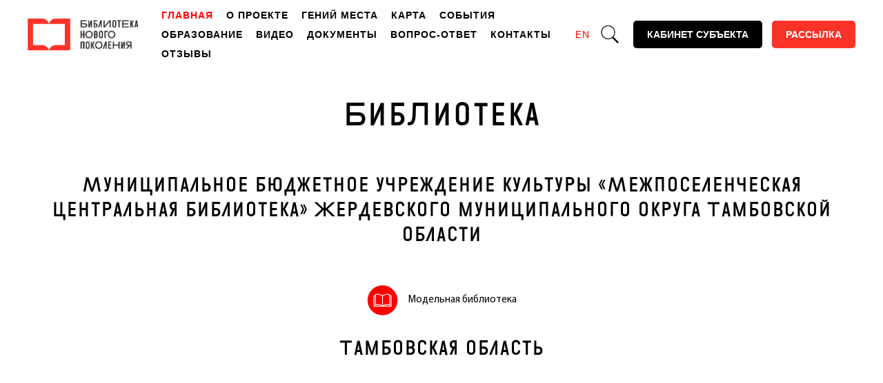

--- FILE ---
content_type: text/html; charset=UTF-8
request_url: https://xn--80aacacvtbthqmh0dxl.xn--p1ai/map/tambovskaya-oblast/mezhposelencheskaya-centralnaya-biblioteka-zherdevskogo-rajona-tambovskoj-oblasti/
body_size: 19640
content:
<!doctype html>  <html>  <head>      <meta charset="utf-8" />      <meta http-equiv="Content-Type" content="text/html; charset=utf-8" />      <meta name="viewport" content="width=device-width, initial-scale=1.0" />        <title>Национальный проект «Культура» = Муниципальное бюджетное учреждение культуры «Межпоселенческая центральная библиотека» Жердевского муниципального округа Тамбовской области</title>  	<meta name="color-scheme" content="light">      <meta name="description" content="">      <meta name="keywords" content="Муниципальное бюджетное учреждение культуры «Межпоселенческая центральная библиотека» Жердевского муниципального округа Тамбовской области">      <meta property="og:url" content="https://новаябиблиотека.рф/map/tambovskaya-oblast/mezhposelencheskaya-centralnaya-biblioteka-zherdevskogo-rajona-tambovskoj-oblasti/">      <meta property="og:title" content="Муниципальное бюджетное учреждение культуры «Межпоселенческая центральная библиотека» Жердевского муниципального округа Тамбовской области - Национальный проект «Культура»">      <meta property="og:description" content="">      <meta property="og:type" content="website">      <meta property="og:image" content="https://новаябиблиотека.рф/" />         	<meta property="fb:app_id" content="257953674358265">      <meta name="format-detection" content="telephone=no">      <meta http-equiv="x-dns-prefetch-control" content="on">  	  	 <script src="/js/jquery-3.1.0.min.js" charset="utf-8"></script>   		  	  	  	  	  	<script src="https://api-maps.yandex.ru/2.1.74/?lang=ru_RU&apikey=86012391-4ec3-481f-8cad-df82d1d3d805" type="text/javascript"></script>  	  	<link rel="stylesheet" href="/assets/templates/style_mapitem.css" type="text/css" media="all" />	  	<script src="/assets/templates/script_mapitem.js" charset="utf-8"></script>     	<base href="https://xn--80aacacvtbthqmh0dxl.xn--p1ai/"/>  	  		<!-- Top.Mail.Ru counter -->  	<script type="text/javascript">
	var _tmr = window._tmr || (window._tmr = []);
	_tmr.push({id: "3612520", type: "pageView", start: (new Date()).getTime()});
	(function (d, w, id) {
	  if (d.getElementById(id)) return;
	  var ts = d.createElement("script"); ts.type = "text/javascript"; ts.async = true; ts.id = id;
	  ts.src = "https://top-fwz1.mail.ru/js/code.js";
	  var f = function () {var s = d.getElementsByTagName("script")[0]; s.parentNode.insertBefore(ts, s);};
	  if (w.opera == "[object Opera]") { d.addEventListener("DOMContentLoaded", f, false); } else { f(); }
	})(document, window, "tmr-code");
	</script>  	<noscript><div><img src="https://top-fwz1.mail.ru/counter?id=3612520;js=na" style="position:absolute;left:-9999px;" alt="Top.Mail.Ru" /></div></noscript>  	<!-- /Top.Mail.Ru counter -->    <script type="text/javascript">!function(){var t=document.createElement("script");t.type="text/javascript",t.async=!0,t.src='https://vk.com/js/api/openapi.js?173',t.onload=function(){VK.Retargeting.Init("VK-RTRG-1934902-5UtU2"),VK.Retargeting.Hit()},document.head.appendChild(t)}();</script><noscript><img src="https://vk.com/rtrg?p=VK-RTRG-1934902-5UtU2" style="position:fixed; left:-999px;" alt=""/></noscript>  </head><style>  		@media screen and (min-width: 750px) {  			#nabbers {  				height: 230px;  			}  		}  		</style>  <div id="nabbers">  	  </div>  <body class="inside mapItem">   <style>  @media screen and (max-width: 990px){  .newmainpage .header .cultlink {      width: 80px;      height: 110px;      background: url(/img/logobluew2.png) left top no-repeat;      display: block;      background-size: contain;      position: absolute;      left: 190px;      top: 25px;  }  }  .buttonsLinks {      width: 100px;      position: absolute;      right: 0;      top: 0;      height: 100px;      line-height: 100px;  }  .buttonsLinks a {      color: #ff0000;      -webkit-transition: color 0.3s ease-in-out, opacity 0.3s ease-in-out;      transition: color 0.3s ease-in-out, opacity 0.3s ease-in-out;      text-decoration: none;      color: #000;      font-size: 14px;      font-weight: 500;      letter-spacing: 1px;      /*font-family: 'Roboto'; */  	font-family: sans-serif;      text-transform: uppercase;      padding: 0 0px;      clear: both;      display: inline-block;      padding-left: 5px;      padding-right: 5px;      margin: 3px 0px;      margin: 6px 0px;      white-space: nowrap;      color: #ff0000;  }  	.buttonsLinks a.active{    color: #000;}  .buttonsLinks {      display: block;      right: 420px;      line-height: 100px;      width: auto;  }    	.buttonsLinks a {      margin: 0;  }  @media screen and (max-width: 768px) {  	.header .logo {    background-size: 150px auto;    margin-right: 10px;}  	.mobile.searchopen {    display: block;    width: 35px;    height: 35px;    background-size: 35px;      right: 70px;    padding-left: 20px;}  	.burger {    top: 47%;    right: 15px;}  	.buttonsLinks {   width: auto; display: block;    right: 120px;    text-align: center;}  	.buttonsLinks a {   padding: 0 20px; font-size: 18px;    line-height: 100px;margin: 0;}  	.buttonsLinks a.active {display:none}  }  	@media screen and (max-width: 1280px) {  	.buttonsLinks a.active {display:none}  	}  </style>    	<div class="header">  		<a class="logo" href="/"></a>  		<a href="https://www.mkrf.ru/about/national-project/" class="cultlink" target="_blank"></a>  		<div class="links"><a class="active" href="https://xn--80aacacvtbthqmh0dxl.xn--p1ai/">Главная</a> <a class="" href="/project">О проекте</a> <a class="" href="/genij-mesta/">Гений места</a> <a class="" href="/karta/">Карта</a> <a class="" href="/news/">События</a> <a class="" href="/education/">Образование</a> <a class="" href="/webinars/">Видео</a> <a class="" href="/documents/">Документы</a> <a class="" href="/faq/">Вопрос-ответ</a> <a class="" href="/contacts/">Контакты</a> <a class="last" href="/feedback">Отзывы</a> </div>  		<div class="buttons">  			<a href="javascript:;" class="searchopen"></a>  			<a href="https://modellibraries.bitrix24.ru/" target="_blank" class="cab">Кабинет субъекта</a>  			<a href="javascript:;" class="eml">Рассылка</a>  		</div>  		<div class="buttonsLinks">  			<a href="/"  class="active" onclick="return false;">RU</a>  			<a href="/en/map/">EN</a>  			   		</div>  		<a href="javascript:;" class="mobile searchopen"></a>  		<div class="burger">  			<span style="background-color:#000000;"></span>   			<span style="background-color:#000000;"></span>   			<span style="background-color:#000000;"></span>   			<span style="background-color:#000000;"></span>   		</div>  		<div class="mobilemenu">  			<a class="active" href="https://xn--80aacacvtbthqmh0dxl.xn--p1ai/">Главная</a> <a class="" href="/project">О проекте</a> <a class="" href="/genij-mesta/">Гений места</a> <a class="" href="/karta/">Карта</a> <a class="" href="/news/">События</a> <a class="" href="/education/">Образование</a> <a class="" href="/webinars/">Видео</a> <a class="" href="/documents/">Документы</a> <a class="" href="/faq/">Вопрос-ответ</a> <a class="" href="/contacts/">Контакты</a> <a class="last" href="/feedback">Отзывы</a>   			<a href="javascript:;" class="eml">Подписаться на новости</a>  			<a href="javascript:;" class="searchopen">Поиск</a>  		</div>  	</div>  	   <script>jQuery(document).ready(function($) {
	if ( $('.supernews > div').length == 0 ) {
		$('.supernews').remove();
	} else {
		$('.supernews').addClass('visible');
	}
});</script>  	<div class="content firster">  		<a href="/" class="linkback">карта библиотек</a>  		  		<h1>БибЛиотека</h1>  		<h3>Муниципальное бюджетное учреждение культуры «Межпоселенческая центральная библиотека» Жердевского муниципального округа Тамбовской области</h3>  		<div class="type_model"><div class="model_bibl_b" title="Модельная библиотека">Модельная библиотека</div></div>  			  		  		<h3 class="second">Тамбовская область</h3>  		<div id="lmap" style="height:560px;"></div>    <div id="copytext">  	<div class="copylft">  		  	<!--<h2 class="ccc cc">Карточка библиотеки	<span style="display:none;">Муниципальное бюджетное учреждение культуры «Межпоселенческая центральная библиотека» Жердевского муниципального округа Тамбовской области</span></h2>-->  	<!-- <b class="ccc cc nm">Название библиотеки</b> <div class="ccc vl">Муниципальное бюджетное учреждение культуры «Межпоселенческая центральная библиотека» Жердевского муниципального округа Тамбовской области</div>-->			  	  	<b class="ccc cc nm">Статус</b>	  	<div class="ccc vl">Центральная, городская (малые города), общедоступная</div>  		  		  	<b class="ccc cc nm">Площадь</b> <div class="ccc vl">382,6</div>  	<b class="ccc cc nm">Год модернизации</b> <div class="ccc vl">2019</div>  	<b class="ccc cc nm">Адрес</b> <div class="ccc vl">393670, Тамбовская обл., г.Жердевка, ул.Первомайская, 118</div>  	<b class="ccc cc nm">Состояние здания до модернизации</b>	<div class="ccc vl capitalize"><p>Здание 1975 года постройки, в удовлетворительном состоянии, капитальный ремонт не проводился.&nbsp;В 2019 году проведен текущий ремонт фасада и крыши здания библиотеки и обустройство прилегающей территории.<u></u></p></div>  	</div>  	<div class="supernews">  		<b class="ccc cc nm">Новости</b>  		<div>  				<a style="background-image: url(assets/cache/images/img_1658-360x240-5d6.jpg);" href="/news/bolee-5-tysyach-knig-poyavilos-v-pervoj-modelnoj-biblioteke-v-tambovskoj-oblasti" class="img"><img class="movepar lazyload" src="assets/cache/images/img_1658-360x240-5d6.jpg" /></a>  				<div class="nyc">  					<span class="date">08.11.2019</span>  					<a href="/news/bolee-5-tysyach-knig-poyavilos-v-pervoj-modelnoj-biblioteke-v-tambovskoj-oblasti" class="tit">Более 5 тысяч книг появилось в первой модельной библиотеке в Тамбовской области</a>  					<a href="/news/bolee-5-tysyach-knig-poyavilos-v-pervoj-modelnoj-biblioteke-v-tambovskoj-oblasti" class="des"></a>  				</div>  			</div>  		<a href="news/?lib=389" class="btn red">Все новости</a>  	</div>  	  	   <!--  		<div class="news_container">   			  			<a style="    margin-top: 0;    margin-bottom: 40px;" href="https://www.culture.ru/afisha/russia?tags=modelnaya-biblioteka" class="t-btn morenews" target="_blank">Вся афиша</a>  		</div>  -->	   	  	  	  	  	  <style>  .superparams .sp1>i{display:inline-block;font-style:normal;width:18px;height:18px;background:#e3e3e3;border-radius:20px;line-height:20px;font-size:14px;text-align:center;left:5px;position:relative;font-family:'Open Sans',sans-serif;top:-15px;font-weight:700;cursor:pointer}.superparams .sp1>.ballun{display:none;background:#eee;padding:10px 15px;position:absolute;bottom:70px;left:310px;z-index:1;font-family:'Open Sans',sans-serif;font-size:14px;width:240px;text-align:left;padding-right:35px}.superparams .sp1>.ballun.active{display:block}.superparams .sp1>.ballun>s{background-image:url([data-uri]);font-size:0;width:20px;height:20px;position:absolute;right:6px;top:10px;background-size:13px;background-repeat:no-repeat;background-position:center center;cursor:pointer;z-index:1}#mySVG{position:absolute;top:0;left:0;width:100%;height:100vh}.svg{position:absolute;top:0;left:0;width:100%;height:100%;display:BLOCK;z-index:0}.inside.mapItem .content .nm{position:relative}  	  .svg {z-index:-1;}  .superparams {font-size: 0;}  .superparams ins {width:25%;margin: 0;padding: 40px 0;padding-top: 20px;}  .superparams b.sp4:before {background-image: url('[data-uri]');}     .sparams_years{font-family:Biblioteka,Arial,sans-serif;font-weight:500;font-size:19px;text-align:center;color:#182541;line-height:24px;font-weight:700;margin-top:20px}.sparams_years i{font-style:normal;font-size:16px;font-weight:700}.sparams_years span{cursor:pointer;font-size:25px;line-height:24px;font-weight:500;display:inline-block;vertical-align:top}.sparams_years span.active{color:#e44637;cursor:default}.sparams_contr{display:none;text-align:center}.sparams_contr.active{display:block}  	  .supernews > div a ins {      display: block;      position: absolute;      bottom: 10px;      left: 10px;      font-size: 16px;      color: #fff;      text-decoration: none;      font-family: 'Open Sans', sans-serif !important;      padding: 2px 10px;  }  	  @media screen and (max-width: 768px) {  	.supernews.visible {display: block;min-width: 100%;max-width: 100%;}  }  @media only screen and (min-device-width : 275px) and (max-device-width : 768px) {  	.superparams {      	margin-top: 30px;  	}  	.superparams ins {  		width: 100%;margin: 20px 0;padding: 0;padding-top: 0;margin-bottom: 0;}  }  </style>    <script>jQuery(document).ready(function($) {
	$(document).on('click', '.superparams .sp1 > i', function(){

		$(this).parent().find('.ballun').addClass('active');

		var div1 = $(this);
		var div2 = $(this).parent().find('.ballun');
   		var x1 = div1.position().left + (div1.width()/2);
  		var y1 = div1.position().top + (div1.height()) + 32;
  		var x2 = div2.position().left;// + (div2.width()/2);
  		var y2 = div2.position().top + div2.outerHeight() + 40;// + (div2.height()/2);

  		$('#mySVG').attr('x1',x1).attr('y1',y1).attr('x2',x2).attr('y2',y2);
		
	}).on('click', '.superparams .sp1 > .ballun s', function(){
		$(this).parent().removeClass('active');
		$('#mySVG').attr('x1',0).attr('y1',0).attr('x2',0).attr('y2',0);
		 
	}).on('click', '.superparams .sparams_years span', function(){
		if ( $(this).hasClass('active') ) {
			return false;
		} else {
			$('.superparams .sparams_years span').removeClass('active');
			$('.superparams .sparams_contr').removeClass('active');
			$(this).addClass('active');
			$('.superparams .sparams_contr[rel="'+$(this).attr('rel')+'"]').addClass('active');
		}
	});
});</script>  	  	    			<div class="superparams">  				Array (     [0] => 2018     [1] => 2018     [2] => 2020     [3] => 2018     [4] => 2020 ) Array (     [0] => 2020     [1] => 2018 ) <div class="sparams_years"><span class="" rel="2018">до</span> <i>/</i> <span class="active" rel="2020">после</span></div><div class="active  sparams_contr" rel="2020"><ins class="showy"><svg class="svg" width="500" height="500"><line x1="0" y1="0" x2="0" y2="0" id="mySVG" stroke="#c6c6c6"/></svg><b class="sp1 ccc cc nm">Число жителей</b><div class="ccc vl num2strman_mod" num="13998" i="">13 998</div></ins><ins><b class="sp2 ccc cc nm">Посещения</b><div man="pos" class="ccc vl num2strman" num="85668">85 668</div></ins><ins><b class="sp3 ccc cc nm">Число читателей</b><div class="ccc vl num2strman" num="8598">8 598</div></ins></div><div class="sparams_contr" rel="2018"><ins><svg class="svg" width="500" height="500"><line x1="0" y1="0" x2="0" y2="0" id="mySVG" stroke="#c6c6c6"/></svg><b class="sp1 ccc cc nm">Число жителей</b><div class="ccc vl num2strman" num="13998">13 998</div></ins><ins><b class="sp2 ccc cc nm">Посещения</b><div man="pos" class="ccc vl num2strman" num="70321">70 321</div></ins><ins><b class="sp3 ccc cc nm">Число читателей</b><div class="ccc vl num2strman" num="8428">8 428</div></ins></div>  			</div>  		      	<div class="content grayandwhitewide bbt text p0 t-text t-text_md">    		  			  					        					<div class="grayWide fq">  						<span>История библиотеки</span>  						<div class="ccc cc capitalize"><p style="text-align: justify;">В 1932 году&nbsp; на базе фонда районной избы-читальни была открыта Жердевская районная библиотека, которая располагалась в бывшем частном доме купца Малахова. В архивном&nbsp;фонде Жердевского райисполкома, в протоколе № 9 заседания&nbsp; президиума райисполкома от 24 августа 1928 года говорится &laquo;в отношение Жердевской райизбы - читальни №213 о&nbsp;выделении представителя в райполитпросвет&raquo;.&nbsp; В&nbsp;октябре того же года Жердевским РИК был объявлен поход&nbsp;&laquo;на неграмотность, на пьянство, на&nbsp;&nbsp;дикий&nbsp; быт в районе. Необходимо было предусмотреть литературу для малограмотных, организовать книгоношенство, в избе-читальне устроить уголок трезвости, в избах-читальнях устраивать вечера самодеятельности, чтобы дать разумное развлечение молодежи&raquo;.</p>  <p style="text-align: justify;">Руководство района оказывало всестороннюю&nbsp;помощь в работе библиотеки. Книги комплектовались из Киева, Ленинграда, Харькова, Москвы.</p>  <p style="text-align: justify;">В&nbsp;1948 году районной библиотеке за отличную пропаганду книги среди молодежи была вручена грамота. Через пять лет&nbsp; к старому зданию была сделана пристройка,&nbsp;в нем располагался городской детский филиал №1. В 1976 году,&nbsp;в связи с созданием в районе централизованной библиотечной системы, районная библиотека получила статус центральной библиотеки ЦБС Жердевского района. В 1977 году библиотека принимает первых читателей в своем новом здании, сданном в эксплуатацию в 1976 году как Дом сельхознауки.</p>  <p style="text-align: justify;">В начале девяностых библиотека перешла на новые условия хозяйствования. В 1993 году был приобретен&nbsp; первый компьютер,&nbsp; начата работа по освоению компьютерных технологий. Установлена справочно-правовая система &laquo;КонсультантПлюс&raquo;, что позволило частично внедрить платные услуги для юридических и физических лиц. С этого времени библиотека становится информационным центром. Открыт отдел деловой информации, позволивший обеспечить широкий доступ населения к правовой и социальной информации. Принят Устав муниципальной&nbsp; централизованной библиотечной системы. А через год, в 1995-м, состоялась&nbsp; презентация центральной библиотеки ЦБС Жердевского района в Тамбовской областной научной библиотеке им. А.С. Пушкина по теме &laquo;Новые условия хозяйствования в библиотеках&raquo;.</p>  <p style="text-align: justify;">Жердевская центральная библиотека &ndash; постоянный участник&nbsp;региональных и всероссийских конкурсов профессионального мастерства, что является одним из&nbsp; главных&nbsp; показателей творческого&nbsp; роста. Так, в&nbsp;2003-м и 2011 годах&nbsp; библиотека принимала&nbsp;&nbsp; участие в областных&nbsp; конкурсах на лучшее библиотечное обслуживание население Тамбовской области в 2002-м и 2010&nbsp;годах, заняла I место и была награждена Дипломом и денежной премией в номинации &laquo;Библиотека года&raquo;. В&nbsp; 2005 &ndash; 2008 г.г. библиотека успешно выступила&nbsp;&nbsp;в региональных и всероссийских проектах: &laquo;Да будут памятью хранимы&raquo;&nbsp;&nbsp;&nbsp; (Диплом&nbsp;I степени),&nbsp; &laquo;Экологическое просвещение населения&raquo;,&nbsp;&nbsp; &laquo;Вам жить и помнить подвиги отцов и дедов&raquo;.&nbsp;(Дипломы). В 2010 году библиотека завоевала Диплом победителя&nbsp; в&nbsp;региональном конкурсе творческих работ &laquo;Социальный портрет пожилого человека&raquo;, посвященном 65-летию Победы 1941-1945 г.г. и 20-летию образования ПФ РФ. На конкурс был представлен обобщенный опыт работы ветеранского клуба &laquo;Надежда&raquo; в номинации &laquo;Старость меня дома не застанет&raquo;.</p>  <p style="text-align: justify;">На базе&nbsp; центральной библиотеки создан Центр чтения &laquo;Читающий город нашего завтра&raquo;, а также&nbsp;&laquo;Центр&nbsp; общественного доступа к официальным сайтам&raquo;.&nbsp; В 2012 году библиотека стала&nbsp; участником конкурса&nbsp;&nbsp; среди библиотек Тамбовской области &laquo;Интеллектуальное наследие тамбовского избирателя&raquo;, в 2014 &ndash; 2016 годах&nbsp; работала по проекту &laquo;Библиотека семейного чтения&raquo;. В конце 2011 года центральная&nbsp;&nbsp; библиотека вновь поменяла юридический статус, став Муниципальным бюджетным учреждением культуры &laquo;Межпоселенческая центральная библиотека&raquo;. Центральная библиотека выполняет роль координирующего и методического центра для всех библиотек района. Современные технологии и методы работы позволяют сохранить интерес читателей к книге, к чтению.</p>  <p style="text-align: justify;">В Центральной библиотеке работают любительские клубы и объединения. Проводятся творческие встречи, фестивали, акции, бенефисы для всех возрастных категорий пользователей. Ведется работа по повышению правовой культуры населения, свободному доступу к социально-значимой информации.В своей практике учреждение тесно взаимодействует с учреждениями образования и культуры, социальной сферой, общественными организациями и СМИ, являясь участником значимых событий города и района.</p>  <p style="text-align: justify;">Стало традицией в стенах библиотеки проводить торжественные мероприятия, посвященные вручению паспортов юным гражданам, отмечать Дни воинской славы и другие районные мероприятия.</p>  <p style="text-align: justify;">Краеведческая деятельность библиотеки развивается по двум направлениям: историческое и литературное. Проводятся вечера памяти, встречи поколений. Организуются выставки и&nbsp; презентации книг, раскрывающие культурное и природное наследие края.</p></div>  					</div>    				<!--  					<b class="cc ccc nm">История библиотеки</b>  					<div class="vl cont ccc cc capitalize"><p style="text-align: justify;">В 1932 году&nbsp; на базе фонда районной избы-читальни была открыта Жердевская районная библиотека, которая располагалась в бывшем частном доме купца Малахова. В архивном&nbsp;фонде Жердевского райисполкома, в протоколе № 9 заседания&nbsp; президиума райисполкома от 24 августа 1928 года говорится &laquo;в отношение Жердевской райизбы - читальни №213 о&nbsp;выделении представителя в райполитпросвет&raquo;.&nbsp; В&nbsp;октябре того же года Жердевским РИК был объявлен поход&nbsp;&laquo;на неграмотность, на пьянство, на&nbsp;&nbsp;дикий&nbsp; быт в районе. Необходимо было предусмотреть литературу для малограмотных, организовать книгоношенство, в избе-читальне устроить уголок трезвости, в избах-читальнях устраивать вечера самодеятельности, чтобы дать разумное развлечение молодежи&raquo;.</p>  <p style="text-align: justify;">Руководство района оказывало всестороннюю&nbsp;помощь в работе библиотеки. Книги комплектовались из Киева, Ленинграда, Харькова, Москвы.</p>  <p style="text-align: justify;">В&nbsp;1948 году районной библиотеке за отличную пропаганду книги среди молодежи была вручена грамота. Через пять лет&nbsp; к старому зданию была сделана пристройка,&nbsp;в нем располагался городской детский филиал №1. В 1976 году,&nbsp;в связи с созданием в районе централизованной библиотечной системы, районная библиотека получила статус центральной библиотеки ЦБС Жердевского района. В 1977 году библиотека принимает первых читателей в своем новом здании, сданном в эксплуатацию в 1976 году как Дом сельхознауки.</p>  <p style="text-align: justify;">В начале девяностых библиотека перешла на новые условия хозяйствования. В 1993 году был приобретен&nbsp; первый компьютер,&nbsp; начата работа по освоению компьютерных технологий. Установлена справочно-правовая система &laquo;КонсультантПлюс&raquo;, что позволило частично внедрить платные услуги для юридических и физических лиц. С этого времени библиотека становится информационным центром. Открыт отдел деловой информации, позволивший обеспечить широкий доступ населения к правовой и социальной информации. Принят Устав муниципальной&nbsp; централизованной библиотечной системы. А через год, в 1995-м, состоялась&nbsp; презентация центральной библиотеки ЦБС Жердевского района в Тамбовской областной научной библиотеке им. А.С. Пушкина по теме &laquo;Новые условия хозяйствования в библиотеках&raquo;.</p>  <p style="text-align: justify;">Жердевская центральная библиотека &ndash; постоянный участник&nbsp;региональных и всероссийских конкурсов профессионального мастерства, что является одним из&nbsp; главных&nbsp; показателей творческого&nbsp; роста. Так, в&nbsp;2003-м и 2011 годах&nbsp; библиотека принимала&nbsp;&nbsp; участие в областных&nbsp; конкурсах на лучшее библиотечное обслуживание население Тамбовской области в 2002-м и 2010&nbsp;годах, заняла I место и была награждена Дипломом и денежной премией в номинации &laquo;Библиотека года&raquo;. В&nbsp; 2005 &ndash; 2008 г.г. библиотека успешно выступила&nbsp;&nbsp;в региональных и всероссийских проектах: &laquo;Да будут памятью хранимы&raquo;&nbsp;&nbsp;&nbsp; (Диплом&nbsp;I степени),&nbsp; &laquo;Экологическое просвещение населения&raquo;,&nbsp;&nbsp; &laquo;Вам жить и помнить подвиги отцов и дедов&raquo;.&nbsp;(Дипломы). В 2010 году библиотека завоевала Диплом победителя&nbsp; в&nbsp;региональном конкурсе творческих работ &laquo;Социальный портрет пожилого человека&raquo;, посвященном 65-летию Победы 1941-1945 г.г. и 20-летию образования ПФ РФ. На конкурс был представлен обобщенный опыт работы ветеранского клуба &laquo;Надежда&raquo; в номинации &laquo;Старость меня дома не застанет&raquo;.</p>  <p style="text-align: justify;">На базе&nbsp; центральной библиотеки создан Центр чтения &laquo;Читающий город нашего завтра&raquo;, а также&nbsp;&laquo;Центр&nbsp; общественного доступа к официальным сайтам&raquo;.&nbsp; В 2012 году библиотека стала&nbsp; участником конкурса&nbsp;&nbsp; среди библиотек Тамбовской области &laquo;Интеллектуальное наследие тамбовского избирателя&raquo;, в 2014 &ndash; 2016 годах&nbsp; работала по проекту &laquo;Библиотека семейного чтения&raquo;. В конце 2011 года центральная&nbsp;&nbsp; библиотека вновь поменяла юридический статус, став Муниципальным бюджетным учреждением культуры &laquo;Межпоселенческая центральная библиотека&raquo;. Центральная библиотека выполняет роль координирующего и методического центра для всех библиотек района. Современные технологии и методы работы позволяют сохранить интерес читателей к книге, к чтению.</p>  <p style="text-align: justify;">В Центральной библиотеке работают любительские клубы и объединения. Проводятся творческие встречи, фестивали, акции, бенефисы для всех возрастных категорий пользователей. Ведется работа по повышению правовой культуры населения, свободному доступу к социально-значимой информации.В своей практике учреждение тесно взаимодействует с учреждениями образования и культуры, социальной сферой, общественными организациями и СМИ, являясь участником значимых событий города и района.</p>  <p style="text-align: justify;">Стало традицией в стенах библиотеки проводить торжественные мероприятия, посвященные вручению паспортов юным гражданам, отмечать Дни воинской славы и другие районные мероприятия.</p>  <p style="text-align: justify;">Краеведческая деятельность библиотеки развивается по двум направлениям: историческое и литературное. Проводятся вечера памяти, встречи поколений. Организуются выставки и&nbsp; презентации книг, раскрывающие культурное и природное наследие края.</p></div>  			-->  				  	  			    				<div class="grayWide fq">  					<span>Образовательные учреждения в населенном пункте</span>  					<div><p>ТОГБПОУ &laquo;Жердевский колледж сахарной промышленности&raquo;</p>  <p>МБОУДО &laquo;Жердевская детская школа искусств&raquo;</p>  <p>МБОУДО &laquo;Жердевский дом детского творчества&raquo;</p>  <p>ТОГБОУ &laquo;Жердевская школа-интернат&raquo;</p>  <p>МБОУ &laquo;Жердевская СОШ&raquo;</p>  <p>Детские сады</p></div>  				</div>  			  		  	</div>  	  	</div>  		<!--<a href="javascript:;" id="copydata">Скопировать данные</a>-->   	</div>  	  	  	<div id="videos">  		  	</div>  	<style>  		.gallaY .core {    height: 360px;			max-height: 360px;}	</style>        	  		<div class="pilots">  			<div class="item pilotitemtablefind">  		  			<p class="subba t-descr t-descr_xl">Фотоальбомы</p><div class="gallz_cont"><div class="gallz_album"  rel="album_494">  			<div class="gallz_promo">  				<img src="assets/cache/images/assets/galleries/494/zwbcem85-400x301-55e.jpg" />  				<span>До ремонта</span>  			</div>  			<div class="gallz_items" id="album_494"><ins src="assets/galleries/494/zwbcem85.jpg"   				title="ZWBCEM85" description=""></ins><ins src="assets/galleries/494/xndc3z28.jpg"   				title="XNDC3Z28" description=""></ins><ins src="assets/galleries/494/untitled1.png"   				title="untitled1" description=""></ins><ins src="assets/galleries/494/qgclo22s.jpg"   				title="QGCLO22S" description=""></ins><ins src="assets/galleries/494/mkxw801w.jpg"   				title="MKXW801W" description=""></ins><ins src="assets/galleries/494/chslrkii.jpg"   				title="CHSLRKII" description=""></ins><ins src="assets/galleries/494/9r9v51j9.jpg"   				title="9R9V51J9" description=""></ins></div></div><div class="gallz_album"  rel="album_799">  			<div class="gallz_promo">  				<img src="assets/cache/images/assets/galleries/799/img_20191001_093112-400x301-b17.jpg" />  				<span>Во время ремонта</span>  			</div>  			<div class="gallz_items" id="album_799"><ins src="assets/galleries/799/img_20191001_093112.jpg"   				title="IMG_20191001_093112" description=""></ins><ins src="assets/galleries/799/img_20191001_093107.jpg"   				title="IMG_20191001_093107" description=""></ins><ins src="assets/galleries/799/img_20191001_092613.jpg"   				title="IMG_20191001_092613" description=""></ins><ins src="assets/galleries/799/img_20191001_092603.jpg"   				title="IMG_20191001_092603" description=""></ins><ins src="assets/galleries/799/img_20190923_084624.jpg"   				title="IMG_20190923_084624" description=""></ins><ins src="assets/galleries/799/img_20190923_084613.jpg"   				title="IMG_20190923_084613" description=""></ins></div></div><div class="gallz_album"  rel="album_1202">  			<div class="gallz_promo">  				<img src="assets/cache/images/assets/galleries/1202/img_5343-400x301-cdc.jpg" />  				<span>После ремонта</span>  			</div>  			<div class="gallz_items" id="album_1202"><ins src="assets/galleries/1202/img_5343.jpg"   				title="IMG_5343" description=""></ins><ins src="assets/galleries/1202/img_5338.jpg"   				title="IMG_5338" description=""></ins><ins src="assets/galleries/1202/img_1681.jpg"   				title="IMG_1681" description=""></ins><ins src="assets/galleries/1202/img_1658.jpg"   				title="IMG_1658" description=""></ins></div></div></div>  			<style>  .gallz_cont {      width: 1200px;      margin: 0 auto;font-size: 0;  }  .gallz_cont .gallz_album {      display: inline-block;      vertical-align: top;      width: 31%;      margin: 0 1%;      margin-bottom: 30px;      cursor: pointer;  }  .gallz_cont .gallz_promo {}  .gallz_cont .gallz_promo img {      display: block;      width: 100%;      height: auto;      margin-bottom: 10px;  }  .gallz_cont .gallz_promo span {      display: block;      font-size: 16px;      color: #000;  }  .gallz_cont .gallz_items {      display: none;  }  #gallz {      background: rgba(0,0,0,.75);      position: fixed;      width: 100%;      width: 100vw;      height: 100%;      height: 100vh;      overflow: hidden;      top: 0;      left: 0;      z-index: 710000;      backdrop-filter: blur(5px);      display: none;  }  #gallz .close {      background: url(/img/clos.svg) center center no-repeat;      display: block;      position: absolute;      top: 10px;      right: 20px;      width: 40px;      height: 40px;      cursor: pointer;      transform: rotate(45deg);      filter: brightness(10);      z-index: 2;      opacity: 0.5;      __transition: opacity 0.3s linear;  }  	#gallz .close:hover{  	    opacity: 0.65;  	}  #gallz > div {      position: absolute;      width: 100vw;      left: 0;      max-height: 100vh;      height: 100vh;  }  #gallz > div p {      font-size: 24px;      padding-top: 41px;      text-align: center;      padding-bottom: 15px;      display: block;      font-family: 'Biblioteka',Arial,sans-serif;      font-weight: 400;      color: #fff;  }  #gallz .gallz_view {      height: calc(100% - 150px);      width: 100%;      height: calc(100vh - 150px);      width: 80vw;      left: 10vw;      background-size: contain;      background-position: center center;      cursor: pointer;      transition: all 0.2s ease-out;      background-color: #000;background-repeat: no-repeat;  }  	#gallz .gallz_view img {display:none;}  	#gallz .prev, #gallz .next {  		background-image: url("data:image/svg+xml,%3Csvg width='42' height='42' viewBox='0 0 42 42' fill='none' xmlns='http://www.w3.org/2000/svg'%3E%3Ccircle r='21' transform='matrix(-1 0 0 1 21 21)' fill='black'/%3E%3Cpath d='M25 10L14.7071 20.2929C14.3166 20.6834 14.3166 21.3166 14.7071 21.7071L25 32' stroke='white' stroke-width='2' stroke-linecap='round'/%3E%3C/svg%3E%0A");  	}  #gallz .prev {      display: block;      width: 50vw;    width: 10vw;      height: 100vh;      cursor: pointer;      z-index: 1;      position: fixed;      left: 0;      top: 0;      background-repeat: no-repeat;      background-position: calc(10vw - 60px) 50%;  }  #gallz .next {      display: block;      width: 50vw;    width: 10vw;      height: 100vh;      cursor: pointer;      z-index: 1;      position: absolute;      right: 0;      top: 0;      transform: rotate(180deg);      background-repeat: no-repeat;      background-position: calc(10vw - 60px) 50%;  }  html.fix, html.fix body {width:100vw;_height:100vh;overflow:hidden;};  .gallz_items img {display:none !important;}	  	#gallz .gallz_view img {opacity:0;width:100%;height:100%;display: block;}    @media only screen and (min-device-width : 275px) and (max-device-width : 768px) {		  	.gallz_cont {width: 100%;margin: 0 auto;font-size: 0;padding: 0 5vw;}  	#gallz .gallz_view {height: 80vh;width: 100vw;background-size: cover;background-position: center center;    background-size: contain;cursor: pointer;top: 0vh;left:0;}  	#gallz .prev, #gallz .next {      	background-position: calc(3vw) 50%;  	    background-position: calc(3vw) calc(50% + 3vw);      	background-size: calc(100% - 3vw) auto;  	}  	#gallz .next {      	background-position: calc(3vw) calc(50% - 3vw);  	}  }  </style>  <script>jQuery(document).ready(function($) {
	var scrollTop = 0;
	/*
	setTimeout(function(){
		$( '.gallz_items ins' ).each(function(){
			(new Image()).src = this;
		});
	}, 500);
	*/
	function gallz_load($src, $type) {
		if ( $('#gallz').length == 0 ) return false;
		if ( $type == 'first' ) {
			 
			var item = $( '#' + $src + ' ins' ).first();
			item.addClass('active');
 
			$('#gallz .gallz_view').attr('title', item.attr('description'));
			$('#gallz .gallz_view').css('background-image', 'url("'+item.attr('src')+'")' );
			$('#gallz .gallz_view').html('<img src="'+item.attr('src')+'" />');
			setTimeout(function(){
				$( '#' + $src + ' ins' ).each(function(){
					$('<img/>')[0].src = $(this).attr('src');
					$( '#' + $src ).append('<img src="'+$(this).attr('src')+'" />');
			        // (new Image()).src = this;
				});
			}, 50);
		}
		if ( $type == 'prev' ) { 
			var current = $( '#' + $src + ' ins.active' );
			var next;
			if ( current.prev().is('ins') ) {
				next = current.prev(); 
			} else {
				next = $( '#' + $src + ' ins' ).last();
			}
			current.removeClass('active');
			next.addClass('active');
			$('#gallz .gallz_view').attr('title', next.attr('description'));
			$('#gallz .gallz_view').css('background-image', 'url('+next.attr('src')+')' );
			$('#gallz .gallz_view').html('<img src="'+next.attr('src')+'" />');
		}
		if ( $type == 'next' ) { 
			var current = $( '#' + $src + ' ins.active' );
			console.log( '#' + $src);
			var next;
			if ( current.next().is('ins') ) {
				next = current.next(); 
			} else {
				next = $( '#' + $src + ' ins' ).first();
			}
			current.removeClass('active');
			next.addClass('active');
			$('#gallz .gallz_view').attr('title', next.attr('description'));
			$('#gallz .gallz_view').css('background-image', 'url('+next.attr('src')+')' );
			$('#gallz .gallz_view').html('<img src="'+next.attr('src')+'" />');
		}
	}
		
	$(document).on('click', '.gallz_album', function(){
		scrollTop = $(window).scrollTop();
		$('#gallz').remove();
		$t = $(this);
		$('body').append('<div id="gallz" src="'+$(this).attr('rel')+'"><div><p>'+$(this).find('.gallz_promo span').text()+'</p><div class="gallz_view"></div><span class="prev"></span><span class="next"></span></div><a href="javascript:;" class="close"></a></div>');
		setTimeout(function(){
			gallz_load($t.attr('rel'), 'first');
			$('#gallz').fadeIn(200);
			setTimeout(function(){
				$('html').addClass('fix');
				$(window).scrollTop(scrollTop);
			}, 100);
		}, 50);
		
	}).on('click', '#gallz .close', function(){
		$('#gallz').fadeOut(300);
		$('html').removeClass('fix');
		$(window).scrollTop(scrollTop);
		$( '.gallz_items img' ).remove();
		setTimeout(function(){
			$('#gallz').remove();
			
		}, 500);
	}).on('click', '#gallz .prev', function(){
		gallz_load($(this).parent().parent().attr('src'), 'prev');
	}).on('click', '#gallz .next, #gallz .gallz_view', function(){
		gallz_load($(this).parent().parent().attr('src'), 'next');
	});
		
	$(document).keyup(function(e) {
    	if (e.key === "Escape") {  
        	if ( $('#gallz').length > 0 ) {
				$('#gallz').fadeOut(300);
				$('html').removeClass('fix');
				$(window).scrollTop(scrollTop);
				$( '.gallz_items img' ).remove();
				setTimeout(function(){
					$('#gallz').remove();
					
				}, 500);
			}
    	}
	});

});</script>                          			  			  	  			<div class="sContent t-text t-text_md">  				  				<p class="subba t-descr t-descr_xl">Сравнение до и после</p>  				    				  				  				<div id="beforeafter"></div>  				<script type="text/javascript"> 
				var j = '{"images": [{ "src": "assets/images/9r9v51j9.jpg"},{ "src":"assets/images/img_1658(1).JPG"}], "options": {"animate": true, "showLabels": false, "showCredits": false, "startingPosition": "50%" }}';
				var json = JSON.parse(j);
				json.images[0].src += "?" + new Date().getTime();
				json.images[1].src += "?" + new Date().getTime();
				slider = new juxtapose.JXSlider('#beforeafter', json.images, json.options); 
				</script>   				  			</div>    			<table><tbody>  				<tr>  					<td width="33%">&nbsp;</td>  					<td width="33%">До</td>  					<td width="34%">После</td>  				</tr>  				<tr> <td class="first"><span>Поступления в фонд</span>Поступления в фонд</td> <td><span>Поступления в фонд</span>2234</td> <td><span>Поступления в фонд</span>6603</td> </tr> <tr> <td class="first"><span>Количество печатных книг</span>Количество печатных книг</td> <td><span>Количество печатных книг</span>60001</td> <td><span>Количество печатных книг</span>60603</td> </tr> <tr class="altrow"> <td class="first"><span>Количество периодики</span>Количество периодики</td> <td><span>Количество периодики</span>914</td> <td><span>Количество периодики</span>914</td> </tr> <tr> <td class="first"><span>Интернет для посетителей</span>Интернет для посетителей</td> <td><span>Интернет для посетителей</span>да</td> <td><span>Интернет для посетителей</span>да</td> </tr> <tr class="altrow"> <td class="first"><span>Электронная база данных</span>Электронная база данных</td> <td><span>Электронная база данных</span>да</td> <td><span>Электронная база данных</span>да</td> </tr> <tr> <td class="first"><span>Количество этажей</span>Количество этажей</td> <td><span>Количество этажей</span>2</td> <td><span>Количество этажей</span>2</td> </tr> <tr class="altrow"> <td class="first"><span>Площадь для посетителей</span>Площадь для посетителей</td> <td><span>Площадь для посетителей</span>251</td> <td><span>Площадь для посетителей</span>251</td> </tr> <tr> <td class="first"><span>Количество посадочных мест</span>Количество посадочных мест</td> <td><span>Количество посадочных мест</span>54</td> <td><span>Количество посадочных мест</span>54</td> </tr> <tr class="altrow"> <td class="first"><span>Количество мест с компьютером</span>Количество мест с компьютером</td> <td><span>Количество мест с компьютером</span>3</td> <td><span>Количество мест с компьютером</span>5</td> </tr> <tr> <td class="first"><span>Специализированное ПО для посетителей</span>Специализированное ПО для посетителей</td> <td><span>Специализированное ПО для посетителей</span>да</td> <td><span>Специализированное ПО для посетителей</span>да</td> </tr> <tr class="altrow"> <td class="first"><span>Электронный каталог</span>Электронный каталог</td> <td><span>Электронный каталог</span>да</td> <td><span>Электронный каталог</span>да</td> </tr> <tr> <td class="first"><span>Использование RFID</span>Использование RFID</td> <td><span>Использование RFID</span>нет</td> <td><span>Использование RFID</span>нет</td> </tr> <tr class="altrow"> <td class="first"><span>Мультимедийное оборудование</span>Мультимедийное оборудование</td> <td><span>Мультимедийное оборудование</span>МФУ - 2, принтеры - 4, цифровой проектор - 1, экран - 1, фотоаппарат - 1, сканер - 1</td> <td><span>Мультимедийное оборудование</span>МФУ -  4, принтеры - 4, цифровой проектор - 2, экран - 2, фотоаппарат - 2 сканер - 1 акустические колонки - 2, микрофоны - 2, телевизор с большой диагональю - 1</td> </tr> <tr> <td class="first"><span>Количество ПК для сотрудников</span>Количество ПК для сотрудников</td> <td><span>Количество ПК для сотрудников</span>11</td> <td><span>Количество ПК для сотрудников</span>15</td> </tr> <tr class="altrow"> <td class="first"><span>Количество ставок основного персонала (библиотекарь, библиограф, методист, специалист)</span>Количество ставок основного персонала (библиотекарь, библиограф, методист, специалист)</td> <td><span>Количество ставок основного персонала (библиотекарь, библиограф, методист, специалист)</span>12</td> <td><span>Количество ставок основного персонала (библиотекарь, библиограф, методист, специалист)</span>12</td> </tr> <tr> <td class="first"><span>Доступная среда (пандус, оборудованный санузел, навигация)</span>Доступная среда (пандус, оборудованный санузел, навигация)</td> <td><span>Доступная среда (пандус, оборудованный санузел, навигация)</span>Кнопка вызова персонала, визуальные средства информации для инвалидов</td> <td><span>Доступная среда (пандус, оборудованный санузел, навигация)</span>Пандус, кнопка вызова персонала, оборудованный санузел, визуальные средства информации для инвалидов, специальные устройства для чтения книг, тактильные таблички и мнемосхемы, индукционная система для слабослышащих</td> </tr>   				</tbody></table>  		  			    	<!--  		<p class="subba t-descr t-descr_xl">Интернет-ресурсы</p><div class="vl soci superSociums">  			  			  			  					  			  			     		</div>  		-->  			  			<!---->    			  			  	</div></div>	  	    	  	  	  	  		  	  	  	<script>
	ymaps.ready(init);
let ico_type="/img/geniy_mesto_bibl.png";		
		
	function init(){
        map = new ymaps.Map('lmap', {
            center: [ 51.843445, 41.471444 ],
            zoom: 14,
            controls: ['zoomControl','typeSelector']
        }, {
            typeSelectorSize: 'small',
            maxAnimationZoomDifference: Infinity
        });
		map.behaviors.disable(['scrollZoom']);
		var placemark = new ymaps.Placemark([ 51.843445, 41.471444 ], {
            balloonContent: '<strong>393670, Тамбовская обл., г.Жердевка, ул.Первомайская, 118</strong>',
            iconCaption: 'Муниципальное бюджетное учреждение культуры «Межпоселенческая центральная библиотека» Жердевского муниципального округа Тамбовской области'
        }, {
           // Необходимо указать данный тип макета.
            iconLayout: 'default#image',
            // Своё изображение иконки метки.
            iconImageHref: ico_type,
            // Размеры метки.
            iconImageSize: [44, 44],
            // Смещение левого верхнего угла иконки относительно
            // её "ножки" (точки привязки).
            iconImageOffset: [-22, -22]	 
        });
		map.geoObjects.add(placemark);
	}
	/*
            preset:'islands#redDotIcon',
            iconCaptionMaxWidth: '250'
	*/
	</script>          <!-- only foot styles -->        <div id="searchresults">  		<div class="wrap">  			<div class="input">  				<input type="text" placeholder="Поиск" value="" />  				<a href="javascript:;" class="inputafter"></a>  			</div>  			<h2>Результаты поиска</h2>  			<div id="searchload">  			   			</div>  		</div>  		<a href="javascript:;" class="close"></a>  	</div>  	<style> </style>  	<div class="footer">  		<div class="preline">  		<svg class="t796__svg" style="width:100%;height:1vw;" xmlns="http://www.w3.org/2000/svg" viewbox="0 0 1000 10" preserveaspectratio="none"> <path d="M992 8.2L983.8 0l-8.2 8.2-8.2-8.2-8.2 8.2L951 0l-8.2 8.2-8.2-8.2-8.2 8.2-8.2-8.2-8.2 8.2-8.2-8.2-8.2 8.2-8.2-8.2-8.2 8.2L869 0l-8.2 8.2-8.2-8.2-8.2 8.2-8.2-8.2-8.2 8.2-8.2-8.2-8.2 8.2-8.2-8.2-8.2 8.2L787 0l-8.2 8.2-8.2-8.2-8.2 8.2-8.2-8.2-8.2 8.2-8.2-8.2-8.2 8.2-8.2-8.2-8.2 8.2L705 0l-8.2 8.2-8.2-8.2-8.2 8.2-8.2-8.2-8.2 8.2-8.2-8.2-8.2 8.2-8.2-8.2-8.2 8.2L623 0l-8.2 8.2-8.2-8.2-8.2 8.2-8.2-8.2-8.2 8.2-8.2-8.2-8.2 8.2-8.2-8.2-8.2 8.2L541 0l-8.2 8.2-8.2-8.2-8.2 8.2-8.2-8.2-8.2 8.2-8.2-8.2-8.2 8.2-8.2-8.2-8.2 8.2L459 0l-8.2 8.2-8.2-8.2-8.2 8.2-8.2-8.2-8.2 8.2-8.2-8.2-8.2 8.2-8.2-8.2-8.2 8.2L377 0l-8.2 8.2-8.2-8.2-8.2 8.2-8.2-8.2-8.2 8.2-8.2-8.2-8.2 8.2-8.2-8.2-8.2 8.2L295 0l-8.2 8.2-8.2-8.2-8.2 8.2-8.2-8.2-8.2 8.2-8.2-8.2-8.2 8.2-8.2-8.2-8.2 8.2L213 0l-8.2 8.2-8.2-8.2-8.2 8.2-8.2-8.2-8.2 8.2-8.2-8.2-8.2 8.2-8.2-8.2-8.2 8.2L131 0l-8.2 8.2-8.2-8.2-8.2 8.2L98.2 0 90 8.2 81.8 0l-8.2 8.2L65.4 0l-8.2 8.2L49 0l-8.2 8.2L32.6 0l-8.2 8.2L16.2 0 8 8.2-.2 0v10h1000.4V0"></path> </svg>  		</div>  		<div class="wrap">  			<div class="left">	  				<div class="flex_logo">  					<div class="logo_min_cult"><img src="img/logo_min_cult.png" alt="Министерство культуры России" /></div>  					<div class="logo_nac_proekt"><img src="img/logo_nac_proekt.png" alt="Национальные проекты России"/></div>  					<div class="logo_ros_bibl"><img src="img/logo_ros_bibl.png" alt="Российская государственная библиотека"/></div>  				</div>  				<!--i>Национальный проект "Культура"</i-->  			</div>  			<div class="right">  				<b class="t-name t-name_xs">Контакты</b>  				<span>Проектная группа:&nbsp;<a class="email" href="mailto:pg@rsl.ru">pg@rsl.ru</a></span><span>Отдел по работе с регионами:&nbsp;<a class="email" href="mailto:model-library@rsl.ru">model-library@rsl.ru</a></span><span>Отдел связей с общественностью:&nbsp;<a class="email" href="mailto:pr@rsl.ru">pr@rsl.ru</a></span><span>Отдел развития приложения «Свет»:&nbsp;<a class="email" href="mailto:svet@rsl.ru">svet@rsl.ru</a></span><span>Отдел поддержки библиотечных практик:&nbsp;<a class="email" href="mailto:bp@rsl.ru">bp@rsl.ru</a></span><span> Отдел проектной деятельности домов культуры:&nbsp;<a class="email" href="mailto: dk@rsl.ru"> dk@rsl.ru</a></span><span>Управление «Центр непрерывного образования»:&nbsp;<a class="email" href="mailto:info.education@rsl.ru">info.education@rsl.ru</a></span><span>Центр развития библиотечной деятельности:&nbsp;<a class="email" href="mailto:gm@rsl.ru">gm@rsl.ru</a></span>  				<!--  				<p class="t-descr_xxs t-descr">Российская государственная библиотека<br /><a href="mailto:model-library@leninka.ru">model-library@leninka.ru</a></p>  				-->  				  				<a class="vk" href="https://vk.com/newlibrary_ru" target="_blank"><b>в</b> ВКонтакте</a>  				<a class="youtube" href="https://www.youtube.com/channel/UCo7FOPegmeHF1OO9fkmemsw" target="_blank"><b>y</b> YouTube</a>  				<a class="odnoklass" href="https://ok.ru/newlibrary" target="_blank"><b>o</b> Одноклассники</a>  			</div>  			<div class="foot_bottom">  				©️ 2019—2026 Российская государственная библиотека. При использовании материалов прямая ссылка на сайт <a href="https://новаябиблиотека.рф/">новаябиблиотека.рф</a> обязательна.    			</div>  		</div>  	</div>  	  	  	  	  	<div class="scrolltop" style="position: fixed; z-index: 100000; bottom: 60px; right: 30px; min-height: 30px; display: block;"> <a href="javascript:;"> <svg version="1.1" id="Layer_1" xmlns="http://www.w3.org/2000/svg" xmlns:xlink="http://www.w3.org/1999/xlink" x="0px" y="0px" width="50px" height="50px" viewbox="0 0 48 48" enable-background="new 0 0 48 48" xml:space="preserve"> <path style="fill:#eee;" d="M47.875,24c0,13.186-10.689,23.875-23.875,23.875S0.125,37.186,0.125,24S10.814,0.125,24,0.125 S47.875,10.814,47.875,24z M25.503,16.881l6.994,7.049c0.583,0.588,1.532,0.592,2.121,0.008c0.588-0.583,0.592-1.533,0.008-2.122 l-9.562-9.637c-0.281-0.283-0.664-0.443-1.063-0.443c0,0,0,0-0.001,0c-0.399,0-0.782,0.159-1.063,0.442l-9.591,9.637 c-0.584,0.587-0.583,1.537,0.005,2.121c0.292,0.292,0.675,0.437,1.058,0.437c0.385,0,0.77-0.147,1.063-0.442L22.5,16.87v19.163 c0,0.828,0.671,1.5,1.5,1.5s1.5-0.672,1.5-1.5L25.503,16.881z"></path> </svg> </a></div>  	    <script>jQuery(document).ready(function($) {
	setTimeout(function(){
			$('#subscribe').show();
			setTimeout(function(){
				$('#subscribe').find('._win').addClass('animated');
				$('#subscribe').addClass('active')
				
				if(/iPhone|iPad|iPod/i.test(navigator.userAgent)&&!window.MSStream){
					setTimeout(function(){
						t702_lockScroll()
					},500)
				}
				$('#subscribe').click(function(e){
					if(e.target==this){ closeSubscribe() }
				});
				
				setTimeout(function(){
					$('body').addClass('fixed')
				},300);
			},50);
	},5000);
});</script>    	<div id="subscribe" class="__active"><div class="_win animated">  		<a href="javascript:;" class="_close"><svg class="t-popup__close-icon" width="23px" height="23px" viewbox="0 0 23 23" version="1.1" xmlns="http://www.w3.org/2000/svg" xmlns:xlink="http://www.w3.org/1999/xlink"> <g stroke="none" stroke-width="1" fill="#000" fill-rule="evenodd"> <rect transform="translate(11.313708, 11.313708) rotate(-45.000000) translate(-11.313708, -11.313708) " x="10.3137085" y="-3.6862915" width="2" height="30"></rect> <rect transform="translate(11.313708, 11.313708) rotate(-315.000000) translate(-11.313708, -11.313708) " x="10.3137085" y="-3.6862915" width="2" height="30"></rect> </g> </svg></a>  		  		<h2>Подпишитесь на наши новости</h2>  		<div class="steps step1">  			<input type="text" placeholder="e-mail" value="" rel="mail" />  			<div class="t-input-error">Укажите действительный e-mail</div>  			<input type="text" placeholder="имя" value="" rel="name" />  			<div class="t-input-error">Пожалуйста, заполните все обязательные поля</div>  			<input type="text" placeholder="организация" value="" rel="comp" />  			<div class="t-input-error">Пожалуйста, заполните все обязательные поля</div>  			<a href="javascript:;" class="doSub" activePlugin="">Подписаться</a>  			<div class="errorbox"></div>  		</div>  		<div class="steps step2" style="display:none;">  		Спасибо! На ваш e-mail отправлено письмо. Перейдите по ссылке в письме, чтобы успешно подписаться на нашу рассылку.  		</div>  		<p class="t-text t-text_xs center" style="display:none;">С 13.06.2019 форма подписки изменилась. Если вы подписывались ранее, и вам так и не поступали письма, просьба подписаться повторно.</p>  		</div>  	</div>    <!-- Yandex.Metrika counter -->  <script type="text/javascript" >
(function(m,e,t,r,i,k,a){m[i]=m[i]||function(){(m[i].a=m[i].a||[]).push(arguments)};
m[i].l=1*new Date();k=e.createElement(t),a=e.getElementsByTagName(t)[0],k.async=1,k.src=r,a.parentNode.insertBefore(k,a)})
(window, document, "script", "https://mc.yandex.ru/metrika/tag.js", "ym");

ym(51707723, "init", {
clickmap:true,
trackLinks:true,
accurateTrackBounce:true
});
</script>  <noscript><div><img src="https://mc.yandex.ru/watch/51707723" style="position:absolute; left:-9999px;" alt="" /></div></noscript>  <!-- /Yandex.Metrika counter -->    <div id="galFull"></div>      </body>    </html>

--- FILE ---
content_type: text/css
request_url: https://xn--80aacacvtbthqmh0dxl.xn--p1ai/assets/templates/style_mapitem.css
body_size: 35438
content:
/* /css/juxtapose.css */
div.juxtapose{width:100%;font-family:Helvetica,Arial,sans-serif}div.jx-slider{width:100%;height:100%;position:relative;overflow:hidden;cursor:pointer;color:#f3f3f3}div.jx-handle{position:absolute;height:100%;width:40px;cursor:col-resize;z-index:15;margin-left:-20px}.vertical div.jx-handle{height:40px;width:100%;cursor:row-resize;margin-top:-20px;margin-left:0}div.jx-control{height:100%;margin-right:auto;margin-left:auto;width:3px;background-color:currentColor}.vertical div.jx-control{height:3px;width:100%;background-color:currentColor;position:relative;top:50%;transform:translateY(-50%)}div.jx-controller{position:absolute;margin:auto;top:0;bottom:0;height:60px;width:9px;margin-left:-3px;background-color:currentColor}.vertical div.jx-controller{height:9px;width:100px;margin-left:auto;margin-right:auto;top:-3px;position:relative}div.jx-arrow{position:absolute;margin:auto;top:0;bottom:0;width:0;height:0;transition:all .2s ease}.vertical div.jx-arrow{position:absolute;margin:0
auto;left:0;right:0;width:0;height:0;transition:all .2s ease}div.jx-arrow.jx-left{left:2px;border-style:solid;border-width:8px 8px 8px 0;border-color:transparent currentColor transparent transparent}div.jx-arrow.jx-right{right:2px;border-style:solid;border-width:8px 0 8px 8px;border-color:transparent transparent transparent currentColor}.vertical div.jx-arrow.jx-left{left:0px;top:2px;border-style:solid;border-width:0px 8px 8px 8px;border-color:transparent transparent currentColor transparent}.vertical div.jx-arrow.jx-right{right:0px;top:auto;bottom:2px;border-style:solid;border-width:8px 8px 0 8px;border-color:currentColor transparent transparent transparent}div.jx-handle:hover div.jx-arrow.jx-left,
div.jx-handle:active div.jx-arrow.jx-left{left:-1px}div.jx-handle:hover div.jx-arrow.jx-right,
div.jx-handle:active div.jx-arrow.jx-right{right:-1px}.vertical div.jx-handle:hover div.jx-arrow.jx-left,
.vertical div.jx-handle:active div.jx-arrow.jx-left{left:0px;top:0px}.vertical div.jx-handle:hover div.jx-arrow.jx-right,
.vertical div.jx-handle:active div.jx-arrow.jx-right{right:0px;bottom:0px}div.jx-image{position:absolute;height:100%;display:inline-block;top:0;overflow:hidden;-webkit-backface-visibility:hidden}.vertical div.jx-image{width:100%;left:0;top:auto}div.jx-image
img{height:100%;width:auto;z-index:5;position:absolute;margin-bottom:0;max-height:none;max-width:none;max-height:initial;max-width:initial}.vertical div.jx-image
img{height:auto;width:100%}div.jx-image.jx-left{left:0;background-position:left}div.jx-image.jx-left
img{left:0}div.jx-image.jx-right{right:0;background-position:right}div.jx-image.jx-right
img{right:0;bottom:0}.veritcal div.jx-image.jx-left{top:0;background-position:top}.veritcal div.jx-image.jx-left
img{top:0}.vertical div.jx-image.jx-right{bottom:0;background-position:bottom}.veritcal div.jx-image.jx-right
img{bottom:0}div.jx-image div.jx-label{font-size:1em;padding: .25em .75em;position:relative;display:inline-block;top:0;background-color:#000;background-color:rgba(0,0,0,.7);color:white;z-index:10;white-space:nowrap;line-height:18px;vertical-align:middle}div.jx-image.jx-left div.jx-label{float:left;left:0}div.jx-image.jx-right div.jx-label{float:right;right:0}.vertical div.jx-image div.jx-label{display:table;position:absolute}.vertical div.jx-image.jx-right div.jx-label{left:0;bottom:0;top:auto}div.jx-credit{line-height:1.1;font-size:0.75em}div.jx-credit
em{font-weight:bold;font-style:normal}div.jx-image.transition{transition:width .5s ease}div.jx-handle.transition{transition:left .5s ease}.vertical div.jx-image.transition{transition:height .5s ease}.vertical div.jx-handle.transition{transition:top .5s ease}a.jx-knightlab{background-color:#000;background-color:rgba(0,0,0,.25);bottom:0;display:table;height:14px;line-height:14px;padding:1px
4px 1px 5px;position:absolute;right:0;text-decoration:none;z-index:10}a.jx-knightlab div.knightlab-logo{display:inline-block;vertical-align:middle;height:8px;width:8px;background-color:#c34528;transform:rotate(45deg);-ms-transform:rotate(45deg);-webkit-transform:rotate(45deg);top:-1.25px;position:relative;cursor:pointer}a.jx-knightlab:hover{background-color:#000;background-color:rgba(0,0,0,.35)}a.jx-knightlab:hover div.knightlab-logo{background-color:#ce4d28}a.jx-knightlab span.juxtapose-name{display:table-cell;margin:0;padding:0;font-family:Helvetica,Arial,sans-serif;font-weight:300;color:white;font-size:10px;padding-left:0.375em;vertical-align:middle;line-height:normal;text-shadow:none}div.jx-controller:focus,
div.jx-image.jx-left div.jx-label:focus,
div.jx-image.jx-right div.jx-label:focus,a.jx-knightlab:focus{background:#eae34a;color:#000}a.jx-knightlab:focus span.juxtapose-name{color:#000;border:none}/* /css/st000.css */
@import url(https://fonts.googleapis.com/css?family=Roboto:300,400,500,600,700&subset=latin,cyrillic);@font-face{font-family:'Biblioteka';src:url('/css/../fonts/klib_reg.woff') format('woff');font-weight:500;font-style:medium}@font-face{font-family:'Myriad Pro';src:url('/css/../fonts/MyriadPro-Regular.eot');src:local('../fonts/Myriad Pro Regular'), local('MyriadPro-Regular'),
url('/css/../fonts/MyriadPro-Regular.eot?#iefix') format('embedded-opentype'),
url('/css/../fonts/MyriadPro-Regular.woff2') format('woff2'),
url('/css/../fonts/MyriadPro-Regular.woff') format('woff'),
url('/css/../fonts/MyriadPro-Regular.ttf') format('truetype');font-weight:normal;font-style:normal}@import url('https://fonts.googleapis.com/css?family=Open+Sans:300,300i,400,400i,600,600i,700,700i&display=swap&subset=cyrillic,cyrillic-ext,latin-ext');a,b,blockquote,center,code,div,h1,h2,h3,h4,h5,h6,i,img,p,pre,span,table,td,th,tr,u,video{margin:0;padding:0;border:0}html,body{margin:0;overflow-x:hidden}*,:after,:before{-webkit-box-sizing:content-box;-moz-box-sizing:content-box;box-sizing:content-box;-webkit-font-smoothing:antialiased;background-color:none;-webkit-font-smoothing:antialiased;box-sizing:border-box}div{display:block;position:relative}body div
a{color:#ff8562;text-decoration:none}.header{width:100%;height:80px;z-index:990;position:fixed;top:0;-webkit-transition:background-color 300ms linear;-moz-transition:background-color 300ms linear;-o-transition:background-color 300ms linear;-ms-transition:background-color 300ms linear;transition:background-color 300ms linear;background-color:#fff;height:100px;position:fixed;box-shadow:0 1px 3px rgba(0,0,0,0);box-shadow:none}.header.a{background-color:rgb(255, 255, 255);box-shadow:rgba(0, 0, 0, 0.3) 0px 1px 3px}.header
.logo{margin-right:30px;max-width:160px;width:160px;height:100%;vertical-align:middle;display:inline-block;background:url(/css/../img/logo.png) center center no-repeat;background-size:160px auto;margin-left:40px}.header
.links{display:inline-block;vertical-align:middle;text-align:center;width:560px;text-align:left;width:calc(100% - 650px);text-align:center}*{outline:none}.header .links
a{-webkit-transition:color 0.3s ease-in-out, opacity 0.3s ease-in-out;transition:color 0.3s ease-in-out, opacity 0.3s ease-in-out;text-decoration:none;color:#000;font-size:14px;letter-spacing:1px;font-weight:600;font-family:sans-serif;text-transform:uppercase;padding:0
0px;clear:both;display:inline-block;padding-left:15px;padding-right:15px;margin:3px
0px;margin:6px
0px;white-space:nowrap}.header .links a:first-child{padding-left:0}.header .links a:hover{color:#f00 !important}.header .links
a.active{color:#f00 !important;font-weight:700 !important}.header
.buttons{display:block;text-align:right;width:auto;position:relative;float:right;height:100%;margin-right:40px}.header .buttons
a{display:inline-block;font-family:'Biblioteka',Arial,sans-serif;height:60px;border:0
none;font-size:16px;padding-left:60px;padding-right:60px;text-align:center;white-space:nowrap;vertical-align:middle;font-weight:700;background-image:none;cursor:pointer;-webkit-appearance:none;-webkit-user-select:none;-moz-user-select:none;-ms-user-select:none;-o-user-select:none;user-select:none;-webkit-box-sizing:border-box;-moz-box-sizing:border-box;box-sizing:border-box;height:40px;font-size:14px;padding-left:30px;padding-right:30px;margin-left:10px;text-decoration:none;-webkit-transition:background-color 0.2s ease-in-out, color 0.2s ease-in-out, border-color 0.2s ease-in-out, box-shadow 0.2s ease-in-out;transition:background-color 0.2s ease-in-out, color 0.2s ease-in-out, border-color 0.2s ease-in-out, box-shadow 0.2s ease-in-out;border-radius:5px;-moz-border-radius:5px;-webkit-border-radius:5px;font-family:sans-serif;font-weight:700;text-transform:uppercase;line-height:40px;margin-top:30px;display:inline-block}.header .buttons
.cab{color:#fff;background-color:#000}.header .buttons
.eml{color:#fff;background-color:#fa3228}.header .buttons a:hover{background-color:#000}#bottombanner{padding:0
80px;background-color:rgba(250,50,40,1);height:60px;position:fixed;bottom:0;width:100%;z-index:990;box-shadow:0 1px 3px rgba(0,0,0,0);-webkit-transition:background-color 300ms linear;transition:background-color 300ms linear;left:0;display:flex;justify-content:center;display:none}#bottombanner.active{display:flex}#bottombanner
p{font-family:'Biblioteka',Arial,sans-serif;font-weight:500;color:#000;font-size:14px;line-height:1.55;text-align:center;color:#fff;line-height:60px;display:table-cell;padding-right:20px}#bottombanner
.btn{display:inline-block;font-family:'Biblioteka',Arial,sans-serif;height:60px;border:0
none;font-size:16px;padding-left:60px;padding-right:60px;text-align:center;white-space:nowrap;vertical-align:middle;font-weight:700;background-image:none;cursor:pointer;-webkit-appearance:none;-webkit-user-select:none;-moz-user-select:none;-ms-user-select:none;-o-user-select:none;user-select:none;-webkit-box-sizing:border-box;-moz-box-sizing:border-box;box-sizing:border-box;height:35px;font-size:13px;padding-left:15px;padding-right:15px;color:#ff8562;text-decoration:none;color:#fa3228;background-color:#fff;border-radius:50px;-moz-border-radius:50px;-webkit-border-radius:50px;text-transform:uppercase;display:table-cell;line-height:35px;padding:0
20px;margin-top:10px}#bottombanner
.cls{cursor:pointer;position:absolute;top:0;bottom:0;right:20px;margin:auto;z-index:1;padding:0px;-webkit-transition:opacity ease-in-out .3s;-o-transition:opacity ease-in-out .3s}#bottombanner .cls:hover{opacity: .7}.content{padding-top:100px;width:1200px;margin:0
auto}.content
h1{-webkit-transition:opacity 0.5s;transition:opacity 0.5s;padding-top:45px;padding-bottom:30px;font-size:28px;font-family:'Biblioteka',Arial,sans-serif;font-weight:500;color:#000;line-height:1.23;text-align:center}.content
.news_container{font-size:0}.content .news_container>div{width:360px;display:inline-block;vertical-align:top;margin:0
20px;text-align:center;margin-bottom:40px}.content .news_container > div
.img{-webkit-background-size:cover;-moz-background-size:cover;-o-background-size:cover;background-size:cover;background-repeat:no-repeat;background-position:center center;width:100%;height:240px;overflow:hidden;display:block}.content .news_container > div .img
img{display:none}.content .news_container > div
.date{font-size:12px;font-weight:400;line-height:16px;letter-spacing:1px;color:#777;text-transform:uppercase;font-family:'Biblioteka',Arial,sans-serif;font-weight:500;letter-spacing:2.5px;margin-top:12px;margin-bottom:10px;display:block;text-align:center}.t-btn{display:inline-block;font-family:'Biblioteka',Arial,sans-serif;height:60px;border:0
none;font-size:16px;padding-left:60px;padding-right:60px;text-align:center;white-space:nowrap;vertical-align:middle;font-weight:700;background-image:none;cursor:pointer;-webkit-appearance:none;-webkit-user-select:none;-moz-user-select:none;-ms-user-select:none;-o-user-select:none;user-select:none;-webkit-box-sizing:border-box;-moz-box-sizing:border-box;box-sizing:border-box}.content .news_container > div
.tit{text-decoration:none;font-family:'Biblioteka',Arial,sans-serif;font-weight:500;color:#000;line-height:1.23;margin-bottom:12px;font-size:18px;display:block}.content .news_container > div
.des{text-decoration:none;font-family:'Biblioteka',Arial,sans-serif;font-weight:500;color:#777;line-height:1.23;line-height:1.55;margin-bottom:12px;font-size:16px;display:block}.content .news_container
.morenews{font-family:'Biblioteka',Arial,sans-serif;text-align:center;line-height:60px;border:0
none;font-size:16px;padding-left:60px;padding-right:60px;-webkit-appearance:none;font-weight:500;background:none;cursor:pointer;box-sizing:content-box;color:#000;border:3px
solid #000;background-color:#fff;text-decoration:none;margin:15px
auto;width:130px;display:block}.promoIndex{height:700px;width:100%;background-size:cover;-webkit-background-size:cover;-moz-background-size:cover;-o-background-size:cover;background-repeat:no-repeat;background-position:center center;text-align:center;vertical-align:middle;position:relative;background-attachment:fixed;transform:translate3d(0,0,0);-webkit-transform:translate3d(0,0,0);-moz-transform:unset;background-image:url(/css/../data/promoindex.jpg);height:683px;background-attachment:scroll;opacity:1;padding-top:40px;transition:opacity 700ms}.promoIndex:before{content:'';position:absolute;width:100%;height:100%;top:0;left:0;background-image:-webkit-linear-gradient(top,rgba(0,0,0,0.5),rgba(0,0,0,0.5))}.t-uptitle_md{font-size:16px}.t-uptitle{font-family:'Biblioteka',Arial,sans-serif;font-weight:500;color:#000;letter-spacing:2.5px}.t-title{font-family:'Biblioteka',Arial,sans-serif;font-weight:500;color:#000}.t-title_lg{font-size:64px;line-height:1.23}.promoIndex>div{text-align:center;margin-left:auto;margin-right:auto;height:530px;height:auto;display:block;padding:0
60px;background-color:rgba(255,255,255,0.80);width:620px}.promoIndex > div
span{display:table-cell;padding-bottom:30px;padding-top:60px;font-family:sans-serif;text-align:center;display:block}.promoIndex > div
b{padding-top:20px;padding-bottom:20px;display:block;vertical-align:middle}.promoIndex > div
p{opacity: .5;line-height:1.55;padding:30px
0 55px 0;display:block;font-size:16px;font-family:sans-serif}@-webkit-keyframes t-arrow-bottom{0%{-moz-transform:translateY(0);-ms-transform:translateY(0);-webkit-transform:translateY(0);-o-transform:translateY(0);transform:translateY(0)}50%{-moz-transform:translateY(-7px);-ms-transform:translateY(-7px);-webkit-transform:translateY(-7px);-o-transform:translateY(-7px);transform:translateY(-7px)}55%{-moz-transform:translateY(-7px);-ms-transform:translateY(-7px);-webkit-transform:translateY(-7px);-o-transform:translateY(-7px);transform:translateY(-7px)}100%{-moz-transform:translateY(0);-ms-transform:translateY(0);-webkit-transform:translateY(0);-o-transform:translateY(0);transform:translateY(0)}}@keyframes t-arrow-bottom{0%{-moz-transform:translateY(0);-ms-transform:translateY(0);-webkit-transform:translateY(0);-o-transform:translateY(0);transform:translateY(0)}50%{-moz-transform:translateY(-7px);-ms-transform:translateY(-7px);-webkit-transform:translateY(-7px);-o-transform:translateY(-7px);transform:translateY(-7px)}55%{-moz-transform:translateY(-7px);-ms-transform:translateY(-7px);-webkit-transform:translateY(-7px);-o-transform:translateY(-7px);transform:translateY(-7px)}100%{-moz-transform:translateY(0);-ms-transform:translateY(0);-webkit-transform:translateY(0);-o-transform:translateY(0);transform:translateY(0)}}.promoIndex
.promoIndex_arrow{animation:t-arrow-bottom 1.7s infinite ease;display:inline-block;-webkit-transition:all ease-in-out 0.2s;-moz-transition:all ease-in-out 0.2s;-o-transition:all ease-in-out 0.2s;transition:all ease-in-out 0.2s;cursor:pointer}.promoIndex
.pI_arrow{position:absolute;z-index:9;bottom:40px;right:0;left:0;text-align:center}.promoIndex  .promoIndex_arrow:hover{opacity:0.7}.content.p60{padding-top:60px}.content
h2{font-family:'Biblioteka',Arial,sans-serif;font-weight:500;color:#000;font-size:48px;line-height:1.23;padding-right:50px;margin-top:-2px;padding-bottom:34px;font-size:28px;text-transform:lowercase}.content
p{font-size:16px;font-size:18px;padding-top:8px;padding-bottom:5px;line-height:1.55;font-family:sans-serif;font-weight:400;color:#000}.content
.cols{padding-bottom:20px}.content .cols
p{}.libgals{margin-top:100px;font-size:0}.libgals>div{width:30%;display:inline-block;margin:0
1.5%;height:auto;overflow:hidden}.libgals>div>div{margin-bottom:20px;width:100%;max-width:100%;background-size:cover;background-repeat:no-repeat;background-position:center;padding-bottom:72%}.libgals > div > div
img{display:none}.libgals > div
i{font-family:'Biblioteka',Arial,sans-serif;font-weight:500;color:#000;line-height:1.35;margin-bottom:18px;font-size:18px;display:block;font-style:normal}.uncleCite{padding:45px
0;font-size:16px;font-family:'Roboto';line-height:1.5;margin-top:40px;padding-bottom:40px}.uncleCite
.c{display:inline;float:left;margin-left:20px;margin-right:20px;width:100%;font-family:'Biblioteka',Arial,sans-serif;font-weight:500;color:#000;font-size:24px;color:#000;line-height:36px;padding-top:19px;font-size:26px;line-height:42px;font-family:'Biblioteka';border-top:4px solid #000;max-width:260px;margin-left:100px}.uncleCite
.t{display:inline;float:left;margin-left:20px;margin-right:20px;width:100%;max-width:560px;margin-bottom:55px}.uncleCite
.u{display:block;clear:both;padding-top:0;background-color:#f5f5f5;max-width:880px;margin:0
auto;padding:60px}.t-heading_sm{font-size:28px;line-height:1.17}.t-heading{font-family:'Biblioteka',Arial,sans-serif;font-weight:500;color:#000}.uncleCite .u>b{margin-top:-8px;padding-bottom:35px;display:block}.uncleCite .u
ul{padding-left:20px;margin-top:0;margin-bottom:10px}strong{font-weight:700}.uncleCite .u
li{}.uncleCite .u li
b{}.uncleCite .u li
p{padding:0;text-indent:0px}.uncleCite .u li
i{color:rgb(151,151,151);font-style:normal}.blueContent{padding-top:105px;padding-bottom:75px;background-color:#473180}.blueContent
.stat{font-size:0}.wrap{width:1200px;margin:0
auto}.blueContent .stat>div{width:320px;margin:0
35px;display:inline-block;vertical-align:top;padding-top:150px;background-repeat:no-repeat;background-position:top center;text-align:center;color:#fff}.blueContent .stat > div
img{display:none}.blueContent .stat > div
span{color:#fff;padding-bottom:15px;display:block}.supercite{border-top:4px solid #000;border-left:0;padding:20px
0;max-width:560px;display:block;margin:0
auto;padding-bottom:75px}.supercite
.cite{font-size:18px;line-height:32px;font-family:'Roboto';font-weight:700}.supercite .cite:before{content:''}.supercite
.author{}.supercite .author:after{content:'';display:block;width:100%;clear:both}.supercite .author
.c1{overflow:hidden;margin-top:20px}.supercite .author
.c2{font-family:'Biblioteka',Arial,sans-serif;font-weight:400;color:#000;display:inline-block;vertical-align:top;text-align:left}.supercite .author
img{position:relative;border-radius:50%;-moz-border-radius:50%;-webkit-border-radius:50%;margin-right:20px;width:80px;height:80px;float:none;display:inline-block;vertical-align:top}.t-text, .t-text
p{font-family:sans-serif;font-weight:400;color:#000}.t-text_md, .t-text_md
p{font-size:20px;font-size:18px;line-height:1.55}.supercite .author
b{line-height:22px;font-size:18px;font-weight:600;margin-top:15px;margin-bottom:3px;display:block}.supercite .author
span{font-size:13px;line-height:20px;letter-spacing:1px;text-transform:lowercase}.content.p75{padding-top:75px}.content
h2{}.content
.sContent{width:960px;padding-left:200px}.t-text_md
p{margin-bottom:20px}#beforeafter{}#beforeafter  .jx-credit{display:none}#beforeafter .jx-knightlab{display:none}.content
.btn{margin-top:15px;padding-bottom:75px;text-align:center;padding-top:15px}.content .btn
a{display:inline-block;font-family:'Biblioteka',Arial,sans-serif;height:60px;border:0
none;font-size:16px;padding-left:60px;padding-right:60px;text-align:center;white-space:nowrap;vertical-align:middle;font-weight:700;background-image:none;cursor:pointer;-webkit-appearance:none;-webkit-user-select:none;-moz-user-select:none;-ms-user-select:none;-o-user-select:none;user-select:none;-webkit-box-sizing:border-box;-moz-box-sizing:border-box;box-sizing:border-box;text-decoration:none}.content .btn
a.more{font-family:'Biblioteka',Arial,sans-serif;text-align:center;line-height:60px;border:0
none;font-size:16px;padding-left:60px;padding-right:60px;-webkit-appearance:none;font-weight:700;background:none;cursor:pointer;box-sizing:content-box;color:#000;border:3px
solid #000}.tricols{}.tricols>div{padding-top:8px;padding-bottom:6px;color:#fff;display:inline-block;vertical-align:top;width:30%;margin:0
1%}.tricols
.tit{font-size:28px;font-family:'Biblioteka'}hr{height:1px;background-color:#000;border:none;opacity: .2;filter:alpha(opacity=20);background-color:#fff;opacity:0.7;margin:28px
0;display:block}hr.black{background-color:#000;opacity:0.2}.stats2{text-align:center;color:#fff;max-width:960px;margin:0
auto}.stats2
.bigDigit{display:block;font-size:102px;font-family:'Georgia';color:#fff;font-weight:500;line-height:1}.stats2
p{padding-top:50px;padding-bottom:9px;font-family:'Biblioteka',Arial,sans-serif;font-weight:400;line-height:1.45;font-size:20px}.stats2
p.slim{max-width:500px;display:block;margin:0
auto}.stats2
s{font-size:52px;font-family:'Georgia';text-decoration:none;max-width:650px;display:block;padding-top:60px;text-align:center;margin:0
auto}.wrapSlim{max-width:960px;margin:0
auto}.p105{padding-top:105px}.b30{padding-bottom:30px}.content
h3{font-size:28px;padding-bottom:30px;display:block}.content
.center{text-align:center}.modelstandart{margin-bottom:60px}.modelstandart>div{max-width:960px;font-size:0;margin-top:65px}.modelstandart > div
img{width:150px;height:150px;max-width:100%;background-size:cover;background-repeat:no-repeat;background-position:center;display:inline-block;vertical-align:top}.modelstandart > div
div{display:inline-block;vertical-align:top;max-width:750px;padding-left:30px;padding-bottom:30px}.modelstandart > div div
b{font-family:'Biblioteka',Arial,sans-serif;font-weight:500;color:#000;font-size:20px;line-height:1.35;margin-bottom:14px}.modelstandart > div div
p{font-size:18px;line-height:1.55;font-weight:400;font-size:18px;line-height:1.55;font-family:'Roboto'}.grayContent{padding-top:60px;padding-bottom:30px;background-color:#eee}.grayContent
h3{font-size:28px;text-align:center;display:block;padding-bottom:30px}.slimWrap{max-width:760px;margin:0
auto}.grayContent
.boxCont{background-color:#fff;border:3px
solid #000;box-shadow:0px 0px 10px 0px rgba(0, 0, 0, 0.3);margin-bottom:110px}.grayContent .boxCont>div{text-align:center;padding:20px}.grayContent .boxCont>div.l{}.grayContent .boxCont > div.l
a{position:relative;display:inline-block;font-size:0;cursor:pointer;vertical-align:middle;font-size:16px;line-height:1.35;padding:18px
20px;color:#000;font-size:14px;font-weight:500;letter-spacing:0.5px;font-family:'Roboto';text-transform:uppercase;text-decoration:none}.grayContent .boxCont > div.l a:before{content:'';position:absolute;bottom:0;left:0;z-index:1;width:100%;height:3px;background-color:transparent}.grayContent .boxCont select, .grayContent .boxCont
.sl{display:none}.grayContent .boxCont > div.l a.active:before{background-color:#f00}.grayContent .boxCont > div.l a:hover{}.grayContent .boxCont > div.l
a.active{color:#f00 !important;font-weight:400 !important}.grayContent .boxCont>div.c{}.grayContent .boxCont>div.c>div{font-family:'Roboto',Arial,sans-serif;font-weight:400;color:#000;font-size:18px;line-height:1.55;text-align:left;display:none}.grayContent .boxCont>div.c>div.active{display:block}.grayContent .boxCont > div.c > div
h2{font-family:Biblioteka;font-weight:700;font-size:18px;line-height:1.55;text-transform:lowercase;padding-left:20px;font-size:28px;line-height:1.17;padding-bottom:10px}.grayContent .boxCont > div.c > div
p{padding-left:20px}.grayContent .boxCont > div.c > div
h3{font-family:Biblioteka;font-weight:700;font-size:18px;line-height:1.55;text-transform:unset;padding-left:20px;padding-bottom:0;padding-top:20px;text-align:left}.grayContent .boxCont > div.c > div
ul{margin-top:0}.grayContent .boxCont > div.c > div
li{}.footer{padding-top:75px;padding-bottom:130px;background-color:#111;min-height:115px}.footer
.preline{position:absolute;top:-15px;width:100%}.t796__svg{position:relative;left:50%;-webkit-transform:translateX(-50%);transform:translateX(-50%);width:101%;fill:#fff}.footer
.left{width:260px;display:inline-block;vertical-align:top}.footer .left
img{width:250px;display:block}.footer .left
i{font-family:'Biblioteka',Arial,sans-serif;font-weight:400;line-height:1.55;color:#525252;margin-top:21px;font-style:normal;font-size:12px;display:block}.t-name{font-family:'Biblioteka',Arial,sans-serif;font-weight:500;color:#000}.t-name_xs{font-size:16px;line-height:1.35}.t-descr{font-family:'Biblioteka',Arial,sans-serif;font-weight:400;color:#000}.t-descr_xxs{font-size:14px;line-height:1.55}.footer
.right{display:inline;float:right;margin-left:20px;margin-right:20px;width:100%;max-width:260px;vertical-align:top}.footer .right
b{margin-bottom:14px;letter-spacing:1px;text-transform:uppercase;color:#525252;display:block}.footer .right
p{color:#fff;font-family:Roboto;display:block;margin-bottom:10px}.footer .right
a{text-decoration:none;border-bottom:0px solid;box-shadow:inset 0px 0px 0px 0px;-webkit-box-shadow:inset 0px 0px 0px 0px;-moz-box-shadow:inset 0px -0px 0px 0px;font-family:'Biblioteka',Arial,sans-serif;font-weight:400;font-size:14px;line-height:1.55;color:#fff;display:block;margin-top:10px}#subscribe{position:fixed;top:0;right:0;bottom:0;left:0;overflow-y:auto;opacity:0;-webkit-transition:opacity ease-in-out .3s;-moz-transition:opacity ease-in-out .3s;-o-transition:opacity ease-in-out .3s;transition:opacity ease-in-out .3s;width:100%;height:100%;box-sizing:border-box;cursor:pointer;padding:0
20px;background-color:rgba(0,0,0,.6);z-index:9999999;display:none}#subscribe.active{opacity:1;display:block}#subscribe
._win{max-width:560px;background:#fff;margin:0
auto;width:auto;position:absolute;top:50%;right:20px;left:20px;z-index:1;cursor:default;-moz-transform:translateY(-30%) scale(.9);-ms-transform:translateY(-30%) scale(.9);-webkit-transform:translateY(-30%) scale(.9);-o-transform:translateY(-30%) scale(.9);transform:translateY(-30%) scale(.9);padding:40px
45px;-webkit-transition:transform ease-in-out .3s;-moz-transition:transform ease-in-out .3s;-o-transition:transform ease-in-out .3s;transition:transform ease-in-out .3s}#subscribe.active
._win{-moz-transform:translateY(-50%);-ms-transform:translateY(-50%);-webkit-transform:translateY(-50%);-o-transform:translateY(-50%);transform:translateY(-50%)}#subscribe
._win{margin:65px
auto;top:0;position:relative;left:auto;right:auto;width:100%;-moz-transform:translateY(30%) scale(.9);-ms-transform:translateY(30%) scale(.9);-webkit-transform:translateY(30%) scale(.9);-o-transform:translateY(30%) scale(.9);transform:translateY(30%) scale(.9)}#subscribe.active
._win{-moz-transform:translateY(0);-ms-transform:translateY(0);-webkit-transform:translateY(0);-o-transform:translateY(0);transform:translateY(0)}#subscribe
._close{position:fixed;right:20px;top:20px;width:23px;height:23px;cursor:pointer;-webkit-transition:opacity ease-in-out .3s;-moz-transition:opacity ease-in-out .3s;-o-transition:opacity ease-in-out .3s;transition:opacity ease-in-out .3s;z-index:9}#subscribe ._close .t-popup__close-icon{}#subscribe
h2{margin-bottom:24px;text-align:center;display:block;font-family:'Biblioteka',Arial,sans-serif;font-weight:500;color:#000;font-size:36px;line-height:1.23;margin-bottom:11px}#subscribe input, .contacts
input{margin:0;font-family:'Biblioteka',Arial,sans-serif;font-size:100%;height:60px;padding:0
20px;font-size:16px;line-height:1.33;width:100%;border:0
none;-webkit-box-sizing:border-box;-moz-box-sizing:border-box;box-sizing:border-box;outline:none;-webkit-appearance:none;border-radius:0;background-color:transparent;-webkit-appearance:none;color:#000;border:1px
solid #c9c9c9;border-radius:5px;-moz-border-radius:5px;-webkit-border-radius:5px;margin-bottom:25px}.doSub{display:block;text-align:center;vertical-align:middle;height:100%;width:100%;margin-top:25px;font-family:'Biblioteka',Arial,sans-serif;text-align:center;height:60px;border:0
none;font-size:16px;padding-left:60px;padding-right:60px;-webkit-appearance:none;font-weight:700;white-space:nowrap;background-image:none;cursor:pointer;margin:0;margin-top:25px;-webkit-box-sizing:border-box;-moz-box-sizing:border-box;box-sizing:border-box;outline:none;background:transparent;width:100%;height:54px;-webkit-appearance:none;color:#fff;background-color:#f00;border-radius:5px;-moz-border-radius:5px;-webkit-border-radius:5px;line-height:53px;text-decoration:none;text-transform:lowercase}.errorbox{background:#F95D51;padding:10px;text-align:center;margin-bottom:20px;font-family:'Roboto',Arial,sans-serif;display:none;font-size:20px;line-height:1.55;color:#fff;box-sizing:border-box;padding:0
10px 10px 10px;font-family:'Roboto',Arial,sans-serif;padding-top:10px;display:none;margin-top:25px;font-family:'Roboto',Arial,sans-serif}.errorbox.error{display:block}#subscribe
p{margin-top:20px;text-align:center}body.fixed{-webkit-overflow-scrolling:touch!important;height:100vh;min-height:100vh;overflow:hidden}body
.step2{text-align:center;font-size:20px;line-height:1.55;font-weight:400;background:#62C584;color:#fff;padding:20px;margin-bottom:20px;font-family:'Roboto',Arial,sans-serif}input.error{border:1px
solid red!important;margin-bottom:2px}.t-input-error{display:none;color:red;font-family:'Roboto',Arial,sans-serif;font-size:13px;margin-top:5px;margin-bottom:25px}.t-input-error.error{display:block}.scroll-locked{position:fixed;left:0;width:100%;height:100%;overflow:hidden}.burger{display:none}.mobilemenu{display:none}.nyc{}.blueContent .stat > div
img{display:block;margin:0
auto;max-width:200px;margin-bottom:30px;margin-top:40px}.blueContent .stat>div{padding-top:0}.inside
.promoIndex{background-image:url(/css/../data/otbor.jpg);height:60vh}.inside .promoIndex>div{background:transparent;color:#fff}.inside .promoIndex > div span, .inside .promoIndex > div
p{display:none}.inside .promoIndex > div
b{padding-top:43px;padding-bottom:20px;display:block;vertical-align:middle;color:#fff;margin-bottom:0;font-size:52px;line-height:30vh}.inside .promoIndex
.pI_arrow{}.alerter{padding:30px
20px 28px 55px;position:relative;text-align:left;background:#eee;max-width:760px;margin:20px
auto;margin-top:0;font-family:'Biblioteka',Arial,sans-serif;font-weight:400;color:#000;font-size:16px;line-height:1.55;font-size:20px;text-align:center}.alerter:before{content:'';background:url(/css/../img/alert.svg) center center no-repeat;width:24px;height:24px;display:block;position:absolute;left:20px;top:20px}.content.p30{padding-top:30px}.metodic{font-size:0;text-align:center}.metodic
a{min-width:260px;display:inline-block;vertical-align:top;height:auto;width:23%;margin:0
1%;padding-top:120px;text-decoration:none;font-family:'Roboto',Arial,sans-serif;font-weight:400;color:#000;font-size:13px;line-height:20px;text-align:center;position:relative;margin-top:20px;margin-bottom:20px}.t-descr_md{font-size:20px;line-height:1.55}.metodic a
b{font-size:18px;line-height:21px;margin-bottom:25px;margin-top:12px;font-family:'Biblioteka';display:block}.metodic a
p{font-size:13px;line-height:20px}.metodic a:before{content:'';display:block;width:100%;height:100px;position:absolute;top:0;left:0;background:url(/css/../img/doc.png) center center no-repeat;background-size:100px auto}.grayandwhitewide{}.grayandwhitewide
h2{margin:0
auto;margin-top:8px;padding-bottom:6px;text-align:center;width:600px;display:block;border-top:1px solid rgba(0,0,0,0.3);padding-top:20px;margin-top:40px;padding-bottom:20px}.grayandwhitewide
.grayWide{background-color:#eee}.grayandwhitewide
.grayWide.fq{padding-top:30px;padding-bottom:30px}.grayandwhitewide .grayWide.fq>span{position:relative;cursor:pointer;padding:25px
30px;display:block;margin:0
auto;background:#fff;max-width:760px;cursor:pointer;font-size:20px;font-family:sans-serif;padding-right:60px;font-weight:700;color:#000;border-top:1px solid #ddd}.grayandwhitewide .grayWide.fq>span:after{content:'';content:'';width:40px;height:40px;position:absolute;top:16px;right:16px;background:url(/css/../img/plus.svg) center center no-repeat;border-radius:30px;-webkit-transition:all ease-in-out .3s;-moz-transition:all ease-in-out .3s;-o-transition:all ease-in-out .3s;transition:all ease-in-out .3s;-moz-transform:rotate(0);-ms-transform:rotate(0);-webkit-transform:rotate(0);-o-transform:rotate(0);transform:rotate(0);z-index:1;background-size:24px}.grayandwhitewide .grayWide.fq>span:hover{}.grayandwhitewide .grayWide.fq>span:hover:after{background-color:#eee}.grayandwhitewide .grayWide.fq>span.active{}.grayandwhitewide .grayWide.fq>span.active:after{-moz-transform:rotate(-90deg);-ms-transform:rotate(-90deg);-webkit-transform:rotate(-90deg);-o-transform:rotate(-90deg);transform:rotate(-90deg);z-index:1;-webkit-transition:all ease-in-out .3s;-moz-transition:all ease-in-out .3s;-o-transition:all ease-in-out .3s;transition:all ease-in-out .3s}.grayandwhitewide .grayWide.fq>div{padding:25px
30px;display:block;margin:0
auto;background:#fff;max-width:760px;font-weight:400;color:#000;line-height:1.55;font-size:16px;font-family:sans-serif;padding-top:0;-webkit-transition:height ease-in-out .3s,opacity ease-in-out .3s;-moz-transition:height ease-in-out .3s,opacity ease-in-out .3s;-o-transition:height ease-in-out .3s,opacity ease-in-out .3s;transition:height ease-in-out .3s,opacity ease-in-out .3s;max-height:0;overflow:hidden;padding:0;opacity:0;height:0}.grayandwhitewide .grayWide.fq>div.active{display:block;opacity:1;max-height:none;height:auto;padding:25px
30px;padding-top:0}.grayandwhitewide .grayWide.fq > div
p{font-size:18px}.grayandwhitewide .grayWide.fq > div
ul{}.grayandwhitewide .grayWide.fq > div ul
li{font-size:18px}.grayandwhitewide
.wrp{max-width:960px;margin:40px
auto}.grayandwhitewide .wrp>b{display:block;text-align:center;font-family:'Roboto';margin-bottom:40px;border-bottom:1px solid #ccc;padding-bottom:40px}.grayandwhitewide .wrp
p{}.grayandwhitewide .wrp
h3{text-align:center;margin-top:60px;margin-bottom:80px}.t-text_xs, .t-text_xs
*{font-size:15px;line-height:1.55}.grayandwhitewide
.grayWide{}.grayandwhitewide .grayWide
h2{font-family:'Biblioteka',Arial,sans-serif;font-weight:500;color:#000;font-size:24px;line-height:1.35;display:block;padding:20px
0;width:100%;border:none}.grayandwhitewide
.superList{list-style:none;padding:0;padding-top:60px;padding-bottom:20px}.t-descr *, .content..t-descr
p{font-family:'Biblioteka',Arial,sans-serif;font-weight:400;color:#000}.t-descr_md  *, .content.t-descr_md
*{font-size:20px;line-height:1.55}.grayandwhitewide .superList
li{padding-bottom:20px;max-width:700px;padding-left:65px;position:relative;margin:0
auto}.grayandwhitewide .superList
i{width:44px;height:44px;background:#222;border-radius:100%;border:2px
solid #fff;display:block;position:absolute;left:0;right:0;color:#fff;font-family:'Biblioteka',Arial,sans-serif;font-weight:500;font-size:20px;line-height:43px;text-align:center;font-style:normal}.grayandwhitewide .superList li:before{content:'';width:2px;background:#e8e8e8;display:block;position:absolute;height:100%;left:22px}.grayandwhitewide .superList li:last-child:before{display:none}.content.afterinfo{padding:60px
0;text-align:center;max-width:960px;padding-top:0}.content.afterinfo
p{font-weight:700;font-family:'Roboto'}.breads{max-width:1160px;padding:45px
0;text-align:center;margin:0
auto}.breads
a{text-decoration:none;color:#000;-webkit-transition:color 0.3s ease-in-out, opacity 0.3s ease-in-out;transition:color 0.3s ease-in-out, opacity 0.3s ease-in-out;font-weight:300;clear:both;font-family:'Biblioteka',Arial,sans-serif;font-size:16px;display:inline;margin:0;color:#000;white-space:nowrap;margin-bottom:15px;display:inline-block}.breads a:after{content:'/';font-weight:300;color:#858585;padding-right:10px;font-family:Arial,Helvetica,sans-serif;padding-left:15px}.breads a:last-child:after{display:none}.breads
a.active{color:#fa3228}.pilots{}.pilots
.item{padding-top:75px;padding-bottom:75px}.pilots .item>h2{display:block;max-width:960px;text-align:center;padding-top:8px;padding-bottom:3px;font-size:42px;margin:0
auto}.t-descr_xl{font-size:24px;line-height:1.5}.pilots .item>h4{padding:41px
0 0 0;text-align:center;font-size:20px;display:block;padding-bottom:75px}.pilots .item .trigal,.trigal{height:100vh;overflow:hidden}.pilots .item .trigal div, .trigal
div{background-size:cover;height:100%;width:65%;display:block;cursor:zoom-in;position:absolute;right:0;top:0;display:none;background-position:center center}.pilots .item .trigal div:nth-child(1), .pilots .item .trigal div:nth-child(2),.pilots .item .trigal div:nth-child(3){display:block}.pilots .item .trigal div:nth-child(1), .pilots .item .trigal div:nth-child(2),.pilots .item .trigal div:nth-child(3){display:block}.pilots .item .trigal div:nth-child(2){height:50%;left:0;top:0;width:35%}.pilots .item .trigal div:nth-child(3){width:35%;left:0;top:auto;bottom:0;height:50%;top:auto}.pilots .item .trigal div
img{display:none}.pilots .item
.wasis{margin:0
auto;margin-top:60px;max-width:1200px;width:100%;font-size:30px;font-family:'Biblioteka'}.pilots .item .wasis tr:nth-child(1) td{font-size:20px;line-height:1.55}.pilots .item .wasis
tr{}.pilots .item .wasis
td{min-height:75px;vertical-align:top;padding:20px;font-size:19px;padding-top:10px}.pilots .item .wasis td:nth-child(1){font-family:'Roboto',Arial,sans-serif;font-weight:400;color:#000;font-size:20px;line-height:1.55;max-width:360px;width:360px;padding:0
20px;vertical-align:top;padding-top:20px}.pilots .item
.videos{padding-top:75px;padding-bottom:20px;max-width:1200px;margin:0
auto;text-align:center;font-size:0}.pilots .item .videos>div{max-width:560px;display:inline-block;vertical-align:top;margin:0
20px;width:100%}.pilots .item
.subba{font-size:20px;padding-top:41px;text-align:center;padding-bottom:15px;display:block}.galla{width:100%;max-width:860px;display:block;margin:0
auto;margin-bottom:35px}.galla
.nava{position:absolute;top:45%;left:0;height:40px;width:100%}.galla .nava
a{border-radius:100px;background-color:#eee;-webkit-transition:background-color ease-in-out .2s,border-color ease-in-out .2s;-moz-transition:background-color ease-in-out .2s,border-color ease-in-out .2s;-o-transition:background-color ease-in-out .2s,border-color ease-in-out .2s;transition:background-color ease-in-out .2s,border-color ease-in-out .2s;width:40px;height:40px;background-color:rgba(232,232,232,1);background-image:url(/css/../img/prev.svg);background-size:9px 16px;display:block;left:-60px;position:absolute;background-repeat:no-repeat;background-position:center center}.galla .nava a:hover{}.galla .nava
.prev{transform:rotate(180deg)}.galla .nava
.next{right:-60px;left:auto}.galla
.core{width:100%;height:80vh;max-height:560px;overflow:hidden;transform:translate3d(0px, 0px, 0px);touch-action:pan-y;-webkit-user-drag:none;-webkit-tap-highlight-color:rgba(0, 0, 0, 0)}.galla .core
a{display:block;width:100%;opacity:0;height:100%;position:absolute;top:0;left:0;background-size:contain;background-position:center center;background-repeat:no-repeat;-webkit-transition:opacity 300ms linear;-moz-transition:opacity 300ms linear;-o-transition:opacity 300ms linear;-ms-transition:opacity 300ms linear;transition:opacity 300ms linear}.galla .core
a.active{opacity:1}.galla .core a
img{display:none}.galla .core
a.active{}.galla
.posa{text-align:center;position:relative;z-index:15;padding:16px
0 0;width:100%;font-size:0;height:35px}.galla .posa
i{display:inline-block;padding:10px;cursor:pointer;position:relative}.galla .posa i:after{content:'';background-color:#eee;width:8px;height:8px;border-radius:100px;-webkit-transition:all ease-in-out .2s;-moz-transition:all ease-in-out .2s;-o-transition:all ease-in-out .2s;transition:all ease-in-out .2s;box-sizing:border-box;display:block}.galla .posa i.active:after{content:'';background-color:#222 !important}.galla .posa i:hover{}.galla .posa
i.active{}.pilots .item
.onemore{padding-top:75px;padding-bottom:105px;background-color:#c22b4e;font-family:'Biblioteka',Arial,sans-serif;font-weight:500;color:#000;letter-spacing:2.5px;font-size:16px;color:#fff}.pilots .item .onemore
b{font-family:'Biblioteka',Arial,sans-serif;font-weight:500;letter-spacing:2.5px;display:block;margin:0
auto;font-size:16px;text-align:center;margin-bottom:40px;text-transform:uppercase}.pilots .item .onemore
h2{font-size:64px;line-height:1.23;display:block;text-align:center;margin-bottom:40px}.pilots .item .onemore
p{font-size:24px;line-height:1.5;display:block;text-align:center;max-width:620px;margin:0
auto}.pilots .item
.inSocials{border-top:1px solid;border-top-color:#303030;height:120px;background-color:#303030;padding:45px
0;line-height:30px;color:#fff;font-family:'Biblioteka',Arial,sans-serif;font-weight:400;font-size:14px;line-height:1.55}.pilots .item .inSocials .wrap>a{float:right;width:30px;height:30px;margin:0
5px;background-size:30px;-webkit-transition:all ease-in-out .25s;-moz-transition:all ease-in-out .25s;-o-transition:all ease-in-out .25s;transition:all ease-in-out .25s}.pilots .item .inSocials
p{float:left}.pilots .item .inSocials p
a{color:#fff}.pilots .item .inSocials
.vk{background-image:url(/css/../img/vk.svg)}.pilots .item .inSocials
.yt{background-image:url(/css/../img/yt.svg)}.pilots .item .inSocials
.in{background-image:url(/css/../img/in.svg)}.pilots .item .inSocials
.ok{background-image:url(/css/../img/ok.svg)}.pilots .item .inSocials
.fb{background-image:url(/css/../img/fb.svg)}.pilots .item .inSocials
.sc{background-image:url(/css/../img/sc.svg)}.pilots .item .inSocials a:hover{opacity:0.8}.redBtn{font-family:'Biblioteka',Arial,sans-serif;text-align:center;line-height:60px;border:0
none;font-size:16px;padding-left:60px;padding-right:60px;-webkit-appearance:none;font-weight:700;background:none;cursor:pointer;box-sizing:content-box;color:#fff;border:3px
solid #fff;background-color:#fa3228;display:block;max-width:300px;text-decoration:none;margin:0
auto}.trigalBig{position:fixed;top:0;left:0;width:100%;width:100vw;height:100%;height:100vh;background:#fff;z-index:10000;overflow:hidden;-webkit-transition:color 0.3s ease-in-out, opacity 0.3s ease-in-out;transition:color 0.3s ease-in-out, opacity 0.3s ease-in-out;display:none;opacity:0}.trigalBig.active{opacity:1}.trigalBig
a{-webkit-transition:color 0.3s ease-in-out, opacity 0.3s ease-in-out;transition:color 0.3s ease-in-out, opacity 0.3s ease-in-out;color:#000}.trigalBig a:hover{opacity:0.8}.trigalBig
.prev{width:15%;left:0;right:auto;position:absolute;height:100%}.trigalBig
.next{width:15%;height:100%;position:absolute;right:0}.trigalBig .prev
i{width:20px;height:20px;background:transparent;-moz-transform:rotate(45deg);-ms-transform:rotate(45deg);-webkit-transform:rotate(45deg);-o-transform:rotate(45deg);transform:rotate(45deg);display:block;border-bottom:2px solid;border-left:2px solid;position:absolute;top:45%;left:50px;padding:10px}.trigalBig .next
i{width:20px;height:20px;background:transparent;-moz-transform:rotate(45deg);-ms-transform:rotate(45deg);-webkit-transform:rotate(45deg);-o-transform:rotate(45deg);transform:rotate(45deg);display:block;border-top:2px solid;border-right:2px solid;position:absolute;top:45%;right:50px;padding:10px}.trigalBig
.close{position:fixed;right:10px;top:12px;width:29px;height:32px;cursor:pointer;-webkit-transition:opacity ease-in-out 0.3s;-moz-transition:opacity ease-in-out 0.3s;-o-transition:opacity ease-in-out 0.3s;transition:opacity ease-in-out 0.3s;z-index:999999999999}.trigalBig .close:hover{opacity:0.7}.trigalBig .close
i{position:absolute;left:15px;height:26px;width:2px;background-color:#222}.trigalBig .close i:nth-child(1){-moz-transform:rotate(45deg);-ms-transform:rotate(45deg);-webkit-transform:rotate(45deg);-o-transform:rotate(45deg);transform:rotate(45deg)}.trigalBig .close i:nth-child(2){-moz-transform:rotate(-45deg);-ms-transform:rotate(-45deg);-webkit-transform:rotate(-45deg);-o-transform:rotate(-45deg);transform:rotate(-45deg)}.trigalBig
div{-webkit-transform:translate3d(0,0,0);transform:translate3d(0,0,0);cursor:-webkit-zoom-out;cursor:zoom-out;position:absolute;top:0;left:15%;width:70%;height:100%;background-size:contain;background-position:top center;background-position:center center;background-repeat:no-repeat;-webkit-transition:all ease-in-out 0.3s;-moz-transition:all ease-in-out 0.3s;-o-transition:all ease-in-out 0.3s;transition:all ease-in-out 0.3s}.justDesktop{}.justMobile{display:none}.webinars
.promoIndex{background-image:url(/css/../data/webinars.png)}.webinarsList{text-align:left;font-size:0}.webinarsList>div{display:inline-block;max-width:260px;margin:20px;padding-top:180px;margin-bottom:40px;width:100%;font-size:0}.webinarsList > div
.im{-webkit-background-size:cover;-moz-background-size:cover;-o-background-size:cover;background-size:cover;background-repeat:no-repeat;background-position:center center;position:absolute;top:0;left:0;right:0;bottom:0;width:100%;height:170px;display:block}.webinarsList > div .im
img{display:none}.webinarsList > div
.ti{margin-bottom:28px;margin-top:16px;font-family:'Biblioteka',Arial,sans-serif;font-weight:500;color:#000;line-height:1.23;font-size:18px;height:auto;text-decoration:none;text-transform:lowercase}.webinaritem .promoIndex > div
b{padding:24px
0 38px 0;letter-spacing: .5px;line-height:1.1em;font-weight:700;font-size:62px;display:block}.webinaritem .promoIndex>div{width:100%;max-width:700px;padding:0
20px}.webinaritem{}.webinaritem
h1{padding-top:0}.webinaritem
.webinarLinks{text-align:center;margin:40px
0;margin-top:20px}.webinaritem .webinarLinks
a{font-family:'Biblioteka',Arial,sans-serif;font-weight:400;color:#000;font-size:20px;line-height:1.55;color:#000;text-decoration:none;margin:0
20px}.webinaritem .webinarLinks a:hover{text-decoration:underline}.webinaritem .webinarLinks a:before{content:'';width:30px;height:30px;margin-right:10px;display:inline-block;vertical-align:middle;background-size:30px}.webinaritem .webinarLinks .pdf:before{background-image:url(/css/../img/ic_info_outline_black.svg)}.webinaritem .webinarLinks .mov:before{background-image:url(/css/../img/play.svg)}.webinaritem
.grayContent{}.wrap960{max-width:960px}.t-text_lg, .t-text_lg
*{font-size:22px;line-height:1.55}.webinaritem
.alerter{width:100%;width:100vw;margin:0;max-width:100%}.webinaritem .alerter
p{display:inline-block;text-align:left;max-width:640px;vertical-align:top}.btnRed{display:inline-block;font-family:'Biblioteka',Arial,sans-serif;height:60px;border:0
none;font-size:16px;padding-left:60px;padding-right:60px;text-align:center;white-space:nowrap;vertical-align:middle;font-weight:700;background-image:none;cursor:pointer;-webkit-appearance:none;-webkit-user-select:none;-moz-user-select:none;-ms-user-select:none;-o-user-select:none;user-select:none;-webkit-box-sizing:border-box;-moz-box-sizing:border-box;box-sizing:border-box;text-decoration:none;color:#fff;background-color:#fa3228;border-radius:50px;-moz-border-radius:50px;-webkit-border-radius:50px}.webinaritem .alerter
a{line-height:60px}.webinaritem .alerter:before{display:none}.webinaritem
.content{}.wrap760{max-width:760px;width:100%}.timeline{}.timeline
p{}.timeline
h2{font-size:22px;line-height:1.35}p.nomargin{margin-bottom:0;padding-bottom:0;font-weight:500}.timeline h2:before{content:'';width:45px;height:45px;display:inline-block;background:url(/css/../img/time.svg) center center no-repeat;margin-right:20px;vertical-align:middle}.timeline
u{}.timeline
ol{margin-top:5px;padding-left:20px}.timeline ol
li{}.timeline
p{}.inside .promoIndex > div b:after{content:'';display:block;background:#fff;opacity:0.8;width:250px;height:1px;margin:0
auto;margin-top:40px}.inside .promoIndex > div
b{line-height:1.2em}.liblist .wrap>div>div{margin-bottom:120px}.liblist .wrap  > div > div, .liblist .wrap  > div > div p, .liblist .wrap  > div > div p
*{font-size:14px;font-size:18px;font-family:sans-serif}.liblist .wrap>div>h2{text-align:center}.liblist .wrap>div>div>img{display:block;max-width:460px}.liblist .wrap  > div > div
.floatleft{float:left;margin-right:20px}.liblist .wrap  > div > div
.floatright{float:right;margin-left:20px}.content p
a{color:#ff8562;text-decoration:none}.liblist .wrap  > div > div
p{margin-bottom:10px}.liblist .wrap  > div > div
strong{font-size:16px;font-size:18px}.liblist .wrap  > div > div
ul{padding-left:0px;margin-top:0;list-style:inside}.liblist .wrap  > div > div
li{}.liblist .wrap  > div > div
a{}.liblist .wrap  > div > div
.btnRed{height:40px;line-height:40px;font-family:'Biblioteka',Arial,sans-serif;font-weight:700;font-size:14px}.liblist .wrap>div>h2:before{content:'';display:block;width:100%;max-width:350px;background:#000;margin:0
auto;height:1px;margin-bottom:30px;opacity:0.2}.liblist .wrap>div:first-child>h2:before{display:none}.breads
a{-webkit-transition:color 0.3s ease-in-out, opacity 0.3s ease-in-out;transition:color 0.3s ease-in-out, opacity 0.3s ease-in-out}.breads a:hover{color:#fa3228}.documents .content
h3{text-align:center;padding-bottom:15px}.documents .content
h4{text-align:center;padding-bottom:30px}.documents
.docItems{text-align:center;font-size:0;margin-top:40px}.documents .docItems>div{font-family:'Biblioteka';display:inline-block;vertical-align:top;margin:0
40px;text-align:left;margin-bottom:40px}.documents .docItems > div
b{font-weight:400;display:block}.content p a , .documents .docItems > div
a{color:#ff8562;text-decoration:none}.documents .docItems > div
a{}.faq .grayandwhitewide
.grayWide{background-color:#fff}.faq .grayandwhitewide .grayWide.fq>span{font-size:18px}.faq .grayandwhitewide .grayWide.fq > div
*{font-size:18px}.faq .content .wrap>p{color:#000;font-size:30px;font-family:'Biblioteka'}.t-title_xs,h1.t-title_xs{font-size:42px;line-height:1.23}.contacts
.content{}.contacts .content
h1{margin-bottom:40px;padding-bottom:0;text-align:center}.contacts .content
h5{font-family:sans-serif;margin:0
auto;display:block;max-width:560px;width:100%}.contacts
.contactform{margin:90px
auto;width:100%;font-size:0;max-width:1024px}.contacts .contactform>div{display:inline-block;vertical-align:top}.contacts .contactform
.left{width:540px;margin-right:20px}.contacts .contactform
.right{width:460px}.text a[title="pdf"]:hover{text-decoration:underline}.contacts .contactform .left
a.email{font-family:sans-serif;font-weight:400;color:#000;font-size:30px;display:block;text-decoration:none}.contacts .contactform .left
p{font-weight:700;font-size:22px;padding-right:40px;margin-top:20px}.ourItem .contacts_cat > div
a{font-size:14px;line-height:1.55;color:#7a7a7a;font-family:sans-serif;display:block;text-decoration:none}.contacts .contactform .left
i{font-family:'Roboto',Arial,sans-serif;font-weight:400;color:#000;font-size:18px;line-height:1.55;display:block;font-style:normal}.contacts .contactform
.right{}.contacts .contactform .right
input{}.contacts .contactform .right
textarea{padding-top:17px;background-color:transparent;-webkit-appearance:none;margin:0;font-family:'Biblioteka',Arial,sans-serif;padding:0
20px;font-size:16px;line-height:1.33;width:100%;border:0
none;-webkit-box-sizing:border-box;-moz-box-sizing:border-box;box-sizing:border-box;outline:none;-webkit-appearance:none;border-radius:0;resize:none;height:170px;border:1px
solid #c7c7c7;padding:20px}.contacts .contactform
.doSub{width:220px;border-radius:60px}.contacts .contactform .right .t-input-error{}.contacts .contactform .right
.errorbox{}.contacts .contactform .right
.step2{}.contacts .contactform .right
.steps{}.t-title_xxs{font-size:36px;line-height:1.23}.contacts
h2{font-size:36px;line-height:1.23;text-align:center;display:block}.ourItem{font-size:0;text-align:center}.ourItem .contacts_cat>div{max-width:360px;width:100%;display:inline-block;vertical-align:top;margin:0
20px;margin-bottom:45px}.ourItem > div
.img{width:100%;max-width:200px;max-height:200px;display:block;text-decoration:none;height:200px;margin:0
auto;border-radius:200px;background-size:cover;background-position:center center;background-repeat:no-repeat;margin-bottom:20px}.ourItem > div
b{font-size:22px;margin:0
auto;line-height:1.35;margin-bottom:4px;display:block;max-width:240px;width:100%;margin-bottom:15px}.ourItem > div
span{font-size:14px;line-height:1.55;color:#7a7a7a;font-family:sans-serif;display:block}.newsList .nyc, .newsList .content .news_container > div
.date{text-align:left}.contentPge.inside .promoIndex > div
b{font-size:34px}.contentPge.inside .promoIndex>div{width:95%}.newsItem{}.newsItem .text
img{max-width:560px;margin:20px}.newsItem .text .floatright, .newsItem .text
.justifyright{float:right;margin-right:0}.newsItem .text .floatleft, .newsItem .text
.justifyleft{float:left;margin-left:0}.newsItem .text
img{height:auto !important}.newsItem .text, .newsItem .text
p{font-family:'Roboto',Arial,sans-serif;font-weight:400;color:#000;font-size:20px;font-size:18px;line-height:1.55}.newsItem .text .floatleft:after, .newsItem .text .floatright:after,
.newsItem .text .justifyleft:after, .newsItem .text .justifyright:after{content:'';clear:both;display:block;width:100%}.newsItem .text strong, .newsItem .text
b{}.newsItem .text
strong{}.newsItem .text
i{}.newsItem .text
a{color:#ff8562;text-decoration:none}.liblist .wrap>div>h2{text-align:center;display:block;clear:both}.liblist .wrap>div>div{display:block;clear:both}.liblist .wrap>div>div{margin-bottom:40px}.documents
.docItems{text-align:left}.documents .docItems>div{max-width:360px;margin:0
20px;margin-bottom:40px}.documents
.metodic{text-align:left}.content.p0{padding-top:0}.libgals>div{vertical-align:top}#subscribe
input.error{margin-bottom:2px}.grayandwhitewide .superList
li{min-height:70px}.superListitem{font-family:'Roboto',Arial,sans-serif;font-weight:400;color:#000;font-size:15px;line-height:1.55}.lazyload{-webkit-transition:background-image 300ms ease-in;-moz-transition:background-image 300ms ease-in;-o-transition:background-image 300ms ease-in;-ms-transition:background-image 300ms ease-in;transition:background-image 300ms ease-in}html .inside
.updatewebinarimg{background-image:none}.contentPaddBott{padding-bottom:60px}iframe{border:none}.newsItem
.alerter{width:100%;max-width:100%;font-size:16px}.newsItem .alerter:before{display:none}.newsItem .alerter
p{font-size:18px;line-height:1.55;text-align:left;display:inline-block;width:100%;max-width:560px;vertical-align:top;margin-right:20px}.newsItem .alerter
.btnRed{border-radius:0;line-height:60px}.newsItem
code{padding:30px
20px 28px 55px;position:relative;text-align:left;background:#eee;max-width:760px;margin:20px
auto;margin-top:0;font-family:'Biblioteka',Arial,sans-serif;font-weight:400;color:#000;font-size:16px;line-height:1.55;font-size:20px;text-align:center;max-width:100%;clear:both;display:block}.newsItem code:before{content:'';background:url(/css/../img/alert.svg) center center no-repeat;width:24px;height:24px;display:block;position:absolute;left:20px;top:20px}blockquote{position:relative;display:block;padding-left:100px}blockquote:before{content:'“';position:absolute;left:0;top:-8px;font-family:Georgia;font-size:150px;line-height:1;color:#fa3228}.text a[title="pdf"]{font-family:'Biblioteka',Arial,sans-serif;font-weight:400;color:#000;font-size:20px;line-height:1.55;display:block;margin:20px
0}.text a[title="pdf"]:before{content:'';background:url(/img/pdf.svg) center center no-repeat;width:30px;height:30px;background-size:contain;display:inline-block;vertical-align:middle;margin-right:10px}.newsItem .text
table{border-collapse:collapse;font-size:17px}.newsItem .text table
tr{}.newsItem .text table
th{font-weight:500;text-align:left;padding:20px;border-bottom:1px solid #000}.newsItem .text table
td{padding:20px;border-bottom:1px solid #d9d9d9}.newsItem .text table tr:nth-child(even){background:#eee}.pilots .item > h2
ins{display:block;text-decoration:none;margin:20px
0;font-size:30px}.pilots
.item{padding-top:75px;padding-bottom:75px;font-family:'Roboto',Arial,sans-serif;font-weight:400;color:#000;font-size:20px;line-height:1.55}html .inside
.updatewebinarimg{background-repeat:none !IMPORTANT;background-size:cover !important;background-position:center center !important}.liblist .wrap>div>h2{text-align:center;display:block;clear:both;margin-top:100px}.header
.links{text-align:left}.header .links
a{padding-left:0}.nyc, .nyc
*{font-family:'Open Sans',sans-serif !important}.newsList .content .news_container > div
.date{font-size:14px;letter-spacing:0}.content .news_container > div
.des{font-size:18px}.inside.mapItem
.content{}.inside.mapItem .content
.linkback{font-family:'Biblioteka',Arial,sans-serif;font-weight:500;color:#000;font-size:16px;text-transform:lowercase;display:block;position:absolute;margin-bottom:5px;left:0;top:158px}.inside.mapItem .content .linkback:before{content:'←';margin-right:6px}.inside.mapItem .content .linkback:hover{}.inside.mapItem .content h1, .inside.mapItem .content
h2{font-size:38px;text-align:center}.inside.mapItem .content
h3{font-family:'Biblioteka',Arial,sans-serif;font-weight:500;font-size:24px;text-align:center;padding-bottom:15px}.inside .content
.type_model{margin-top:40px;text-align:center;font-family:"Myriad Pro";color:#000;font-weight:400;font-size:15px}.inside .content
.model_bibl_b{padding-left:60px;background:url(/css/../img/geniy_mesto_bibl.png) 0 0 no-repeat;min-height:27px;line-height:44px;display:inline-block}.inside .content
.geniy_mark_b{padding-left:60px;background:url(/css/../img/geniy_mesto_konc.png) 0 0 no-repeat;min-height:44px;line-height:44px;display:inline-block}.inside .content
.geniy_mark_b_no{padding-left:60px;background:url(/css/../img/geniy_mesto_mark.png) 0 0 no-repeat;min-height:44px;line-height:44px;display:inline-block}.inside.mapItem .content
#lmap{margin-bottom:30px}.inside.mapItem .content
.nm{font-family:'Biblioteka',Arial,sans-serif;font-weight:500;font-size:16px;display:block;padding-bottom:6px}.inside.mapItem .content
.vl{font-family:'Open Sans',sans-serif;font-size:18px;margin-bottom:30px;max-width:800px}.inside.mapItem .content .vl.soci > span, .inside.mapItem .content .vl.site>span{display:block;margin-bottom:5px}.inside.mapItem .content .vl.soci  a, .inside.mapItem .content .vl.site
a{color:#000;text-decoration:none;border-bottom:0.8px solid #000}.inside.mapItem .content .vl.soci  a:hover, .inside.mapItem .content .vl.site  a:hover{color:#ff8562;text-decoration:none;border-bottom:0.8px solid #fff}.inside.mapItem .content .vl.cont
*{font-family:'Open Sans',sans-serif;font-size:18px}.inside.mapItem .content
#copydata{display:block;font-size:16px;font-family:'Open Sans',sans-serif;width:290px;height:40px;background:#000;margin-bottom:100px;text-align:center;color:#fff;text-transform:uppercase;line-height:40px;border-radius:5px}.inside.mapItem .pilots .item
.subba{font-size:24px;padding-top:41px;text-align:center;padding-bottom:15px;display:block;font-family:'Biblioteka',Arial,sans-serif;font-weight:400;color:#000}.inside.mapItem .pilots
.item{padding-top:0}.inside.mapItem
#beforeafter{width:940px;max-height:700px;margin:20px
auto}.newsItem.inside .promoIndex > div
span{display:block;padding:0;font-family:'Biblioteka',Arial,sans-serif;font-weight:500;font-size:13px;padding-top:40px}.newsItem.inside .promoIndex > div span
a{color:#fff;font-weight:300;font-family:'Biblioteka',Arial,sans-serif}.pilotList
a{color:#000}.pilotList li:hover, .pilotList li:hover
a{color:#ff8562}.pilotList .u li
span{padding:0;display:block;text-indent:0px}.galTitle{display:block;max-width:860px;margin:20px
auto;font-size:17px;font-style:italic;font-family:'Open Sans',Roboto,sans-serif}.galla .posa i:after{background-color:#cecece}.sourcenews{font-family:'Open Sans',Roboto,sans-serif;font-size:16px;font-weight:400;display:block}.newsItem.inside .promoIndex .sourcenews
b{font-size:15px;color:#fff;display:inline;line-height:20px;position:relative;top:-2px;border-bottom:1px solid;padding:0}.sourcenews
span{}.sourcenews
a{text-transform:none;color:#fff}.inside .promoIndex .sourcenews b:after{display:none}.promoIndex
.pI_arrow{bottom:20px}.newsItem.inside .promoIndex > div b:after{display:none}.header
.links{max-width:600px}body.index .nyc , body.index .nyc
.date{text-align:left}html body .content
.document{font-size:16px;line-height:20px;font-family:'Roboto',Arial,sans-serif;font-weight:400;color:#000;margin-bottom:20px;text-align:center;display:block;max-width:300px;position:relative;margin:20px
auto;padding-top:130px}html body .content .document
a{}html body .content .document a:before{content:'';display:block;width:100%;height:100px;position:absolute;top:0;left:0;background:url(/css/../img/doc.png) center center no-repeat;background-size:100px auto}html body .content .document
a{font-size:18px;line-height:21px;margin-bottom:20px;margin-top:12px;font-family:'Biblioteka';display:block;color:#000;line-height:1.4em}.contentButton{display:inline-block;font-family:'Biblioteka',Arial,sans-serif;height:50px;border:0
none;font-size:16px;padding-left:60px;padding-right:60px;text-align:center;white-space:nowrap;vertical-align:middle;font-weight:700;line-height:50px;background-image:none;cursor:pointer;-webkit-appearance:none;-webkit-user-select:none;-moz-user-select:none;-ms-user-select:none;-o-user-select:none;user-select:none;-webkit-box-sizing:border-box;-moz-box-sizing:border-box;box-sizing:border-box;text-decoration:none;color:#fff !important;background-color:#fa3228;border-radius:50px;-moz-border-radius:50px;-webkit-border-radius:50px}.galaTitle{font-family:'Biblioteka',Arial,sans-serif;font-weight:400;color:#000;font-size:30px;line-height:1.45;padding-top:30px;padding-bottom:30px;background-color:#f0f0f0;text-align:center}#maplistprecontent{display:block !important;z-index:-1;opacity:0}.webinarsList>div{max-width:360px;display:inline-block;vertical-align:top;margin:0
20px;text-align:left;margin-bottom:40px}.webinarsList > div
.ti{font-family:'Open Sans',sans-serif !important;text-transform:none}.webinarsList > div
.im{height:240px}.webinars .content .news_container>div{text-align:left}.newsItem .text .webinarLinks
a{color:#000}.otbor .grayandwhitewide .grayWide.fq > div
p{padding-left:40px}.galla .core a, .pilots .item .trigal div, .trigal
div{cursor:default}#maplistcontent{min-height:1000px}#libmap
.numo{z-index:2}.grayandwhitewide .grayWide.fq>span:after{background-image:url(/css/../img/arrowp.png)}.grayandwhitewide .grayWide.fq>span.inactive:after{display:none}.grayandwhitewide .grayWide.fq>span.inactive{cursor:default}.educationSubItem
img{max-width:90%}.otborMod .metodic a, .documents .metodic
a{text-align:left}.otborMod .metodic a b, .documents .metodic a
b{font-weight:400;font-size:16px;line-height:1.5em;margin-bottom:14px}.otborMod .metodic a p, .documents .metodic a
p{font-size:15px;line-height:1.5em}.otborMod .metodic a:before, .documents .metodic a:before{background-position:top left}.otborMod .metodic,.documents
.metodic{text-align:left}.ourItem
.contacts_cat{padding-bottom:40px}.ourItem .contacts_cat
h4{font-size:29px;line-height:1.23;text-align:center;display:block;font-family:'Biblioteka',Arial,sans-serif;font-weight:500;color:#000;text-transform:lowercase;padding-bottom:40px}.ourItem .contacts_cat > div:nth-child(3), .ourItem .contacts_cat>div:nth-child(2){max-width:45%;margin:0
2%;margin-bottom:45px}.header .links
a{padding-right:auto;width:auto;vertical-align:top}.inside.mapItem .content .capitalize:first-letter {text-transform:capitalize}.superparams{}.superparams
b{}.superparams
b.sp1{}.superparams
b.sp2{}.superparams
b.sp3{}.superparams b:before{content:'';display:block;width:150px;height:150px;margin:0
auto;background:url(/css/../img/icons8-user-groups.png) center center no-repeat}.superparams b.sp1:before{}.superparams b.sp2:before{background-image:url(/css/../img/icons8-user-location.png)}.superparams b.sp3:before{background-image:url(/css/../img/icons8-read-online.png)}.superparams
ins{text-decoration:none;display:inline-block;max-width:100%;width:33%;text-align:center;margin:40px
0}.superparams
div{}.superSociums{font-size:0;text-align:center}.superSociums
a{display:inline-block;width:16%;text-align:center;min-width:100px}.superSociums a:before{content:'';background-position:center center;background-repeat:no-repeat;background-image:url(/css/../img/icons8-fb.png);display:block;width:100px;height:100px;margin:0
auto}.superSociums a.ww:before{background-image:url(/css/../img/icons8-www.png)}.superSociums a.fb:before{background-image:url(/css/../img/icons8-fb.png)}.superSociums a.vk:before{background-image:url(/css/../img/icons8-vk.png)}.superSociums a.tw:before{background-image:url(/css/../img/icons8-tw.png)}.superSociums a.in:before{background-image:url(/css/../img/icons8-in.png)}.superSociums a.ok:before{background-image:url(/css/../img/icons8-ok.png)}.superSociums a
i{font-size:18px;font-style:normal;text-align:center;display:block;padding:3px
0;color:#000}.yvideo{width:100%;max-width:760px;margin:0
auto;height:auto}.pyvideo{text-align:center;display:block;margin-bottom:20px}.mapItem .grayandwhitewide
.grayWide{background:#fff;max-width:760px;width:100%;border-bottom:1px solid #ddd;padding-bottom:0;margin-bottom:40px;padding-bottom:1px;margin:0
auto}.mapItem .grayandwhitewide .grayWide.fq>span{font-size:18px}.mapItem  .grayandwhitewide .grayWide.fq > div.active, .mapItem  .grayandwhitewide .grayWide.fq > div.active
*{font-size:18px}.liblist .wrap>div>h2{margin-top:60px}.mapItem
.grayandwhitewide.bbt{margin:20px
0 40px 0}.mapItem .grayandwhitewide
.grayWide{background:#fff;max-width:760px;width:100%;border-bottom:none;margin-bottom:0;padding-bottom:0;padding-top:0}.mapItem .grayandwhitewide .grayWide:last-child{border-bottom:1px solid #ddd}@media screen and  (min-width:1300px){.header .links
a{margin:6px
0}}@media screen and  (min-width:1500px){.header
.links{max-width:1100px;font-size:0}.header .links
a{_padding-right:0;margin:6px
0;_width:20%}}@media screen and (max-width: 1800px) and (min-width:1500px){.header
.links{max-width:810px}}@media screen and (min-width:1800px){.header
.links{max-width:1064px}}@media screen and (max-width:1200px){.header .links
a{margin:2px
0}}html,body{min-width:1270px}@media screen and (max-width:1200px){html,body{min-width:320px}.content,.wrap{width:100%}.content .news_container>div{width:31%;margin:0
1%}.blueContent .stat>div{width:31%;margin:0
1%}}.contacts .contactform .left
a.facebook{font-family:'Roboto',Arial,sans-serif;font-weight:400;color:#000;font-size:28px;display:block;text-decoration:none}.contacts .contactform .left a.facebook
b{font-weight:900;font-size:34px;position:relative;top:2px}.footer .right
a.facebook{text-transform:none;font-family:'Roboto',Arial,sans-serif;font-size:18px}.footer .right a.facebook
b{color:#fff;text-transform:none;font-family:'Roboto',Arial,sans-serif;font-size:20px;display:inline}.inside .promoIndex > div
b{font-size:42px}.webinaritem .promoIndex > div
b{font-weight:normal;font-size:42px}.galla .core
a{z-index:0;cursor:pointer}.galla .core
a.active{z-index:1}.inside
.tags{display:block;width:100%;text-align:center;padding-bottom:20px;font-family:'Roboto',Arial,sans-serif}.inside .tags
a{display:inline-block;font-size:17px;color:#333;padding-right:10px;text-decoration:underline}.inside .tags a:after{content:''}.inside .tags a:after{content:'';display:inline-block;width:4px;height:4px;background:#333;border-radius:30px;vertical-align:middle;margin-left:10px}.inside .tags a:last-child:after{display:none}.inside .tags a:hover{color:#ff8562}.inside.pilots
.tags{max-width:1170px;margin:0
auto;text-align:left}.pilots .item
.videos{padding-top:0px}.inside.mapItem
.tags{text-align:left}#searchresults{position:fixed;width:100%;height:100%;z-index:11000;top:0;left:0;background:#fff;display:none;transition:all 0.3s ease-in}#searchresults
.close{position:absolute;top:30px;right:10px;width:50px;height:50px;background:url(/img/xbox_menu_big_clo.png?) center center no-repeat;opacity:0.6}#searchresults.active{display:block}#searchresults
.wrap{width:100%;max-width:800px}#searchresults .wrap
input{background:#ee452e;width:100%;color:#fff;height:50px;border:none;padding:0
20px;font-size:17px;background-image:url(/img/icons8-search-45a.png);background-position:right center;background-repeat:no-repeat;background-size:44px 30px}#searchresults input:after{content:''}#searchresults
.input{}#searchresults
.input{position:relative;margin-top:30px}#searchresults
.inputafter{content:'';width:50px;height:50px;position:absolute;right:0;top:0;cursor:pointer}#searchresults .wrap input::placeholder{color:#fff}#searchresults .wrap input::-webkit-input-placeholder{color:#fff}#searchresults .wrap
h2{}#searchresults .wrap
h2{font-family:'Biblioteka',Arial,sans-serif;font-weight:500;color:#000;font-size:25px;line-height:1.23;display:block;padding-top:15px;padding-bottom:10px;margin-bottom:20px;border-bottom:1px solid #000}#searchresults .wrap
.cats{padding:20px
0;padding-top:5px;font-family:'Biblioteka',Arial,sans-serif;font-size:15px}#searchresults .wrap .cats
a{color:#000;font-weight:400}#searchresults .wrap .cats a:hover{color:#ee452e}#searchresults .wrap .cats
a.active{color:#ee452e}#searchresults .wrap .cats a:after{content:'/';padding-left:8px;color:rgba(0,0,0,0.5);padding-right:8px}#searchresults .wrap .cats a:last-child:after{content:''}#searchresults .wrap
.links{}#searchresults .wrap .links>div{margin-bottom:30px;display:none}#searchresults .wrap .links>div.active{display:block}#searchresults .wrap .links > div
.b{}#searchresults .wrap .links > div
.b{font-family:'Biblioteka',Arial,sans-serif;font-size:15px;display:block;color:#000}#searchresults .wrap .links > div .b:hover{color:#ee452e}#searchresults .wrap .links > div
.p{display:block;color:#000;font-family:'Roboto';font-size:15px;padding:10px
0}.header .buttons
a{padding-left:20px;padding-right:20px}.header .buttons
.searchopen{}.header .buttons
.searchopen{background:url(/img/icons8-search-50.png) center center no-repeat;background-size:30px 30px;cursor:pointer}.header .buttons .searchopen:hover{background-color:transparent}#searchload{overflow-x:hidden}#searchresults .wrap
.links{height:400px;overflow:auto;width:calc(100% + 20px)}@media screen and (max-width: 768px){#searchresults
.input{margin-top:50px}#searchresults
.close{top:0;right:5px}#searchresults .wrap
h2{padding-left:20px;padding-right:20px}#searchload{padding:0
20px}#searchresults{overflow:auto}#searchresults .wrap
.links{height:auto !IMPORTANT;overflow:auto}}.pilots .item
.wasis{max-width:800px;border-collapse:collapse}.pilots .item .wasis td:nth-child(1),
.pilots .item .wasis
td{font-family:'Roboto',Arial,sans-serif;font-weight:400;color:#000;font-size:15px;padding:20px;padding-top:5px;padding-bottom:5px}.pilots .item .wasis tr:nth-child(1) td{font-family:'Biblioteka'}.pilots .item .wasis tr:nth-child(1) td{font-family:'Biblioteka';border-bottom:1px solid #ccc}.pilots .item .wasis tr:nth-child(2n) td{background-color:#f1f1f1}.copylft{display:inline-block;vertical-align:top;min-width:600px;width:49%;margin-right:2%}.supernews{display:inline-block;vertical-align:top;min-width:500px;width:46%}.supernews>div{}.supernews>div>a{display:inline-block;vertical-align:top;width:48%;overflow:hidden;height:160px;background-size:cover}.supernews > div a
img{display:block;height:auto;max-height:160px;max-width:100%;width:auto;display:none}.supernews > div
.nyc{display:inline-block;width:48%;margin-left:2%;vertical-align:top}.supernews > div .nyc
.date{display:block;font-size:12px;color:#999}.supernews > div .nyc
.tit{display:block;color:#000;font-size:14px;width:100%;height:auto}.supernews > div .nyc
.des{display:none}.supernews
.btn.red{padding:0;position:absolute;bottom:0;background:#fa3228;color:#fff;text-transform:uppercase;padding:4px
20px;font-family:'Open Sans',sans-serif !important;left:51%;right:auto;font-size:14px}.footer
.left{width:400px}.footer .left
.wa{display:inline-block;vertical-align:top}.inside.mapItem .content
.linkback{top:88px}html.nab .inside
.content.firster{padding-top:0}html.nab  .inside.newmainpage
.content.firster{padding-top:30px}html.nab .inside .content.firster
h1{padding-top:10px}.inside.mapItem .content
.linkback{top:25px}.footer .left
.wb{display:inline-block;width:130px;vertical-align:top;margin-top:0}.footer .left
.logo_bibl{display:inline-block;width:250px;vertical-align:top;margin-top:0}.footer .left
.flex_logo{width:100%;display:flex;flex-wrap:wrap}.footer .left .flex_logo>*{width:calc(100% / 3)}.footer .left .flex_logo
img{max-width:140px}.footer .left .flex_logo
.logo_min_cult{text-align:left}.footer .left .flex_logo
.logo_nac_proekt{text-align:center}.footer .left .flex_logo
.logo_ros_bibl{text-align:right}.gallaY{width:100%;max-width:860px;display:block;margin:0
auto;margin-bottom:35px}.gallaY
.nava{position:absolute;top:45%;left:0;height:40px;width:100%}.gallaY .nava
a{border-radius:100px;background-color:#eee;-webkit-transition:background-color ease-in-out .2s,border-color ease-in-out .2s;-moz-transition:background-color ease-in-out .2s,border-color ease-in-out .2s;-o-transition:background-color ease-in-out .2s,border-color ease-in-out .2s;transition:background-color ease-in-out .2s,border-color ease-in-out .2s;width:40px;height:40px;background-color:rgba(232,232,232,1);background-image:url(/css/../img/prev.svg);background-size:9px 16px;display:block;left:-60px;position:absolute;background-repeat:no-repeat;background-position:center center}.gallaY .nava
.prev{transform:rotate(180deg)}.gallaY .nava
.next{right:-60px;left:auto}.gallaY
.core{width:100%;height:80vh;max-height:560px;overflow:hidden;transform:translate3d(0px, 0px, 0px);touch-action:pan-y;-webkit-user-drag:none;-webkit-tap-highlight-color:rgba(0, 0, 0, 0)}.gallaY .core
.yvideo{display:block;width:100%;opacity:0;height:100%;position:absolute;top:0;left:0;background-size:contain;background-position:center center;background-repeat:no-repeat;-webkit-transition:opacity 300ms linear;-moz-transition:opacity 300ms linear;-o-transition:opacity 300ms linear;-ms-transition:opacity 300ms linear;transition:opacity 300ms linear}.gallaY .core .yvideo, .pilots .item .trigal div, .trigal
div{cursor:default}.gallaY .core
.yvideo{z-index:0;cursor:pointer;left:50px}.gallaY .core
.yvideo.active{opacity:1;z-index:1}.gallaY
.posa{text-align:center;position:relative;z-index:15;padding:16px
0 0;width:100%;font-size:0;height:35px}.gallaY .posa
i{display:inline-block;padding:10px;cursor:pointer;position:relative}.gallaY .posa i:after{content:'';background-color:#eee;width:8px;height:8px;border-radius:100px;-webkit-transition:all ease-in-out .2s;-moz-transition:all ease-in-out .2s;-o-transition:all ease-in-out .2s;transition:all ease-in-out .2s;box-sizing:border-box;display:block}.gallaY .posa i:after{background-color:#cecece}.gallaY .posa i.active:after{content:'';background-color:#222 !important}.content .news_container > div
.img{position:relative}.content .news_container > div .img
ins{display:block;position:absolute;bottom:10px;left:10px;font-size:16px;color:#fff;text-decoration:none;font-family:'Open Sans',sans-serif !important;padding:2px
10px}.footer .right a.facebook,.footer .right a.vk,.footer .right a.youtube, .footer .right
a.odnoklass{display:inline-block;vertical-align:top;text-transform:none;font-family:Roboto,Arial,sans-serif;font-size:18px;margin-top:20px}.footer .right
a.youtube{margin-left:10px}.footer .right a.facebook b,.footer .right a.vk b,.footer .right a.youtube
b{display:none}.footer .right a.facebook:before{content:'';width:24px;height:24px;display:inline-block;position:relative;background:#ccc;vertical-align:middle;background:url(/img/f_logo.svg) center center no-repeat;background-size:24px;top:-2px;margin-right:2px}.footer .right a.youtube:before{content:'';width:33px;height:24px;display:inline-block;position:relative;background:#ccc;vertical-align:middle;background:url(/img/y_logo.svg) center center no-repeat;background-size:33px 22px;top:0;vertical-align:top;margin-right:2px}.footer .right
a.vk{margin-right:20px}.footer .right a.vk:before{content:'';width:24px;height:24px;display:inline-block;position:relative;background:#ccc;vertical-align:middle;background:url(/img/ns_vk.svg) center center no-repeat;background-size:24px 24px;top:-2px;margin-right:4px}.footer
.wrap{font-size:0}.footer
.left{width:50%;padding-right:5%}.footer
.right{display:inline-block;float:none;max-width:100%;vertical-align:top;width:50%;margin:0}.foot_bottom{display:block;width:100%;padding-top:75px;text-align:center;color:#bdbdbd;font-family:sans-serif;font-size:16px}.foot_bottom
a{color:#fff;text-decoration:underline}.footer{padding-bottom:25px}.footer .right
span{display:block;color:#bdbdbd;font-family:sans-serif;font-size:16px;line-height:28px}.footer .right span
a.email{color:#fff;font-family:sans-serif;font-size:16px;display:inline;line-height:28px;margin:0;-webkit-box-shadow:none;box-shadow:none}.footer .right
a.odnoklass{margin-left:20px;margin-top:17px}.footer .right a.odnoklass
b{display:none}.footer .right a.odnoklass:before{content:'';width:30px;height:30px;display:inline-block;position:relative;vertical-align:middle;background:url(/img/ondkoklas_logo.svg) center center no-repeat;background-size:30px 30px;top:0;vertical-align:top;margin-right:0px}@media screen and (max-width:990px){.footer
.left{width:100%;display:block;padding:0;vertical-align:top}.footer
.right{display:block;float:none;max-width:100%;vertical-align:top;width:100%;margin:0}.footer .right
span{font-size:12px}.footer .right span
a.email{display:block}.footer .right a.facebook,.footer .right a.vk,.footer .right a.youtube, .footer .right
a.odnoklass{display:block;text-align:center;margin:35px
auto}.footer .right
a.vk{margin-top:40px}.foot_bottom{padding-top:25px}}@media screen and (max-width:990px){.footer
.left{width:100%;display:block;padding:0;vertical-align:top}.footer
.right{display:block;float:none;max-width:100%;vertical-align:top;width:100%;margin:0}.footer .right
span{font-size:12px}.footer .right span
a.email{display:block}.footer .right a.facebook,.footer .right a.vk,.footer .right a.youtube, .footer .right
a.odnoklass{display:block;text-align:center;margin:35px
auto}.footer .right
a.vk{margin-top:40px}.foot_bottom{padding-top:25px}}@media screen and (max-width: 990px){.footer .left
.wb{width:110px}.footer .left
.logo_bibl{position:relative;top:-20px;margin-left:30px}}@media screen and (max-width: 680px){.footer .left
.logo_bibl{position:relative;top:0px;margin-left:0px}}@media screen and (max-width: 600px){.footer .left .flex_logo
img{max-width:120px}}@media screen and (max-width: 500px){.footer .left .flex_logo
img{max-width:100px}}@media screen and (max-width: 400px){.footer .left .flex_logo
img{max-width:80px}}@media screen and (max-width: 300px){.footer .left .flex_logo
img{max-width:60px}}/* /css/st000_min1200.css */
@media screen and (max-width: 1200px){.header
.logo{margin-left:20px}.header
.buttons{margin-right:20px}html,body{min-width:320px}}@media screen and (max-width: 750px){.superSociums
a{width:33%;margin-bottom:20px}}@media screen and (max-width: 990px){.header{padding:0
20px;position:relative}.burger{display:block;position:absolute;width:28px;height:20px;top:50%;margin-top:-10px;right:40px;-webkit-transform:rotate(0deg);-moz-transform:rotate(0deg);-o-transform:rotate(0deg);transform:rotate(0deg);-webkit-transition: .5s ease-in-out;-moz-transition: .5s ease-in-out;-o-transition: .5s ease-in-out;transition: .5s ease-in-out;cursor:pointer;z-index:999;right:20px;width:42px;height:32px;margin-top:-16px}.burger
span{display:block;position:absolute;width:100%;opacity:1;left:0;-webkit-transform:rotate(0deg);-moz-transform:rotate(0deg);-o-transform:rotate(0deg);transform:rotate(0deg);-webkit-transition: .3s ease-in-out;-moz-transition: .3s ease-in-out;-o-transition: .3s ease-in-out;transition: .3s ease-in-out;height:3px;background-color:#000;height:5px}.burger span:nth-child(1){top:0}.burger span:nth-child(2){top:13px}.burger span:nth-child(3){top:13px}.burger span:nth-child(4){top:26px}.header
.logo{vertical-align:top;margin-left:0}.header.opened .burger span:nth-child(1){top:8px;width:0%;left:50%;top:6px}.header.opened .burger span:nth-child(2){-webkit-transform:rotate(45deg);-moz-transform:rotate(45deg);-o-transform:rotate(45deg);transform:rotate(45deg)}.header.opened .burger span:nth-child(3){-webkit-transform:rotate(-45deg);-moz-transform:rotate(-45deg);-o-transform:rotate(-45deg);transform:rotate(-45deg)}.header.opened .burger span:nth-child(4){top:8px;width:0%;left:50%}.mobilemenu{position:fixed;right:0;left:0;-webkit-transition: .5s cubic-bezier(0,1,.5,1);-moz-transition: .5s cubic-bezier(0,1,.5,1);-o-transition: .5s cubic-bezier(0,1,.5,1);transition: .5s cubic-bezier(0,1,.5,1);display:block;z-index:2;z-index:9999;top:0!important;-webkit-transform:translateY(-200%);-moz-transform:translateY(-100%);-o-transform:translateY(-100%);transform:translateY(-100%);background:#ebebeb;text-align:center;padding:40px
0}.header
.links{display:none}.opened
.mobilemenu{-webkit-transform:translateY(0);-moz-transform:translateY(0);-o-transform:translateY(0);transform:translateY(0);top:80px !important}.mobilemenu
a{line-height:1.17;display:block;margin-bottom:20px;color:#000;font-size:14px;font-size:16px;font-family:sans-serif;font-weight:700;letter-spacing:0.5px;text-transform:uppercase;text-decoration:none}.mobilemenu
a.active{opacity: .7}.opened{background-color:#ebebeb !important}html
.header.opened{position:fixed !important}html .header.opened
.cultlink{display:none}.header
.buttons{display:none}.content{padding-top:60px;width:100%}.promoIndex{height:auto;padding-bottom:60px}.promoIndex>div{width:calc(100% - 40px);margin:20px
auto;padding:0
20px}.promoIndex > div
span{font-size:12px;padding-left:10px;padding-right:10px}.promoIndex > div
b{padding-left:10px;padding-right:10px;font-size:34px}.content.text{padding-left:20px;padding-right:20px}.libgals>div{display:block;max-width:300px;margin:0
auto 40px auto;width:100%}.uncleCite
.c{display:block;margin-left:0;max-width:100%;margin-bottom:20px}.uncleCite
.t{display:block;float:none;margin-left:0;margin-right:0;width:100%;max-width:100%;margin-bottom:55px}.uncleCite
.u{display:block;clear:both;padding-top:0;background-color:#f5f5f5;max-width:120%;margin:0
auto;padding:60px;width:calc(100%+40px);left:-20px;padding:20px}.wrap{width:100%;margin:0
auto}.blueContent{padding-top:65px;padding-bottom:75px;background-color:#473180}.blueContent .stat>div{width:320px;margin:0
35px;display:inline-block;vertical-align:top;padding-top:150px;background-repeat:no-repeat;background-position:top center;text-align:center;color:#fff;width:80%;display:block;margin:0
auto;background-size:70% auto;padding-bottom:40px;border-bottom:1px solid rgba(255,255,255,0.4);margin-bottom:20px}.blueContent .stat>div:last-child{border:none}.supercite{border-top:4px solid #000;border-left:0;padding:20px
0;max-width:100%;display:block;margin:0
auto;padding-bottom:75px}.supercite .author
.c2{width:calc(100% - 150px)}.content
.sContent{width:100%;padding-left:0}.content
h2{font-size:24px;padding-top:4px;padding-bottom:14px}.t-text_md, .t-text_md
p{font-size:18px}.t-text_md, .t-text_md
p{font-size:16px;line-height:1.45}.tricols>div{width:100%;margin:0;padding-left:20px;padding-right:20px}.tricols
.tit{font-size:16px;line-height:1.45}.stats2 .bigDigit, .stats2
s{font-size:30px}.stats2{max-width:100%;margin:0
auto;padding:0
20px}.wrapSlim{max-width:100%;padding:0
20px}.wrapSlim
h3{text-align:center;max-width:70%;margin:0
auto}.modelstandart>div{max-width:100%;font-size:0;margin-top:40px}.modelstandart > div
img{width:50px;height:50px}.modelstandart > div
div{display:inline-block;vertical-align:top;max-width:calc(100% - 75px);padding-left:20px;padding-bottom:20px}.modelstandart > div div
b{font-size:16px}.modelstandart > div div
p{font-size:14px}.slimWrap{max-width:100%;margin:0
auto;padding:0
20px}.grayContent .boxCont
div.l{display:none}.grayContent .boxCont
select{font-family:'Biblioteka',Arial,sans-serif;font-weight:500;display:block;-webkit-appearance:none;padding:16px
20px;width:100%;box-sizing:border-box;background-color:transparent;border-radius:0;border:1px
solid;border-bottom-width:0;outline:none;margin:0;font-size:16px;color:#f00;border-color:#eee;background-color:#eee;text-transform:lowercase}.grayContent .boxCont .sl:after{content:' ';width:0;height:0;border-style:solid;border-width:5px 4px 0 4px;position:absolute;top:50%;right:20px;-moz-transform:translateY(-50%);-ms-transform:translateY(-50%);-webkit-transform:translateY(-50%);-o-transform:translateY(-50%);transform:translateY(-50%);border-color:#f00 transparent transparent transparent}.grayContent .boxCont select
option{}.grayContent .boxCont
.sl{display:block;padding:0}.grayContent
.boxCont{margin-bottom:40px}.footer{padding:0
20px;padding-top:75px;padding-bottom:90px;background-color:#111;min-height:115px}.footer
.left{width:100%;display:block;vertical-align:top}.footer
.right{display:block;float:none;margin-left:0;margin-right:0;width:100%;max-width:100%;vertical-align:top;margin-top:60px}.footer .right
b{margin-bottom:12px}.t-descr_xxs, .footer .right
a{font-size:12px}#subscribe{background:#000;padding:0}#subscribe
._win{margin:0;height:calc(100vh - 50px);top:50px;position:fixed;left:0;right:auto;width:100%;width:100vw;padding:20px}#subscribe ._close .t-popup__close-icon{width:16px;height:16px}#subscribe
._close{position:fixed;right:0;top:0;width:50px;height:50px;text-align:center;padding-top:calc(50px - 34px)}#subscribe
h2{font-size:28px;line-height:1.23;margin-bottom:15px}#subscribe
.doSub{margin-top:0}#subscribe
p{font-size:12px}.header.a{background-color:rgb(255,255,255);box-shadow:none}#bottombanner{display:none !important}.content .news_container>div{width:100%;display:block;margin:0;padding:0
20px;vertical-align:top;text-align:center;margin-bottom:40px}.content .news_container > div
.img{width:49%;display:inline-block;vertical-align:top}.nyc{display:inline-block;vertical-align:top;width:49%;margin-left:2%}.t-title_lg{font-size:60px}.t-title_lg{font-size:64px;line-height:1.23}.grayContent
h3{font-size:60px}.modelstandart > div
img{width:60px;height:60px}.wrapSlim
h3{font-size:60px}.stats2 .bigDigit, .stats2
s{font-size:78px}.libgals>div{display:inline-block;max-width:300px;margin:0
auto 40px auto;width:50%;padding:0
15px}.content
h2{font-size:44px;padding-top:4px;padding-bottom:14px}.promoIndex > div
b{padding-left:10px;padding-right:10px;font-size:60px}.promoIndex > div
span{font-size:14px}.inside
.header{background:#fff}.inside .promoIndex > div
b{position:relative;display:block}.inside .promoIndex > div b:after{content:'';width:60%;display:block;height:1px;background:#fff;opacity:0.5;margin:0
auto;position:absolute;top:auto;bottom:9vh;left:20%}.grayandwhitewide
h2{width:100%}.grayandwhitewide
.grayWide.fq{padding-left:20px;padding-right:20px}.grayandwhitewide .wrp>b{width:90%;margin:0
auto;margin-bottom:40px;font-weight:500}.grayandwhitewide .grayWide
h2{font-size:20px}.grayandwhitewide
.superList{padding:20px;padding-top:0}.t-text_xs, .t-text_xs
*{font-size:14px}.pilots .item .galla
.core{width:80vw;left:10vw}.pilots .item .galla .nava
.prev{left:10vw;z-index:1}.pilots .item .galla .nava
.next{right:10vw;z-index:1}.pilots .item .galla
.nava{width:100vw}.pilots .item
.inSocials{text-align:center;height:auto}.pilots .item .inSocials
p{float:none;margin-bottom:20px}.pilots .item .inSocials .wrap>a{float:none;display:inline-block}.pilots .item .videos>div{margin-bottom:20px}.justDesktop{display:none}.justMobile{display:block}.wasis.justMobile{}.wasis.justMobile .was, .wasis.justMobile
.has{}.wasis.justMobile .was h3, .wasis.justMobile .has
h3{font-family:'Biblioteka',Arial,sans-serif;line-height:1.55;font-weight:700;background-position:center center;border-color:transparent;border-style:solid;font-size:22px;color:#f3f3f3;display:block}.wasis.justMobile
.was{border-width:2px;background-color:#a3a1a1;background-position:center center;border-color:#cfcfcf;border-style:solid;background-color:#cfcfcf;margin-top:51px;left:5vw;width:90vw;padding:20px;text-align:center}.wasis.justMobile
.has{border-width:2px;background-color:#a3a1a1;background-position:center center;border-color:#cfcfcf;border-style:solid;background-color:#cfcfcf;margin-top:51px;left:5vw;width:90vw;padding:20px;text-align:center;border-width:2px;background-color:#fff;background-position:center center;border-color:#000;border-style:solid}.wasis.justMobile>div{}.wasis.justMobile > div
b{color:#000;font-size:16px;font-family:'Roboto',Arial,sans-serif;line-height:1.6;font-weight:400;background-position:center center;border-color:transparent;border-style:solid;font-family:Biblioteka;font-size:20px;display:block;padding-top:36px}.wasis.justMobile > div
span{color:#000;font-size:16px;font-family:'Roboto',Arial,sans-serif;line-height:1.6;font-weight:400;display:block;text-transform:lowercase;max-width:70%;margin:0
auto}.wasis.justMobile .has h3, .wasis.justMobile .was
h3{color:#000;text-transform:uppercase}.breads{padding:45px
20px}.webinarsList>div{width:100%;max-width:100%;padding-top:0}.webinarsList > div
.im{display:inline-block;width:50%;margin-right:20px;vertical-align:top;position:relative}.webinarsList > div
.ti{display:inline-block;width:calc(50% - 20px);margin-top:0}.webinaritem .webinarLinks
a{font-size:16px}.webinaritem .alerter
a{margin-top:20px}.content
h2{font-size:20px}.inside .promoIndex > div b:after{display:none}.liblist .wrap>div>h2{text-align:center;font-size:28px;padding:0
20px;padding-bottom:40px}.liblist .wrap > div > div .floatright, .liblist .wrap > div > div
.floatleft{margin-left:20px;display:block;float:none;width:100%;max-width:100%;margin:0;margin-bottom:20px !important}.metodic
a{width:100%}.documents .docItems>div{display:block}.documents .docItems > div
b{display:inline;padding-right:20px}.contacts .contactform
.left{width:100%;margin:0
auto;max-width:600px;padding:0
20px;text-align:center;margin-bottom:30px;display:block}.contacts .contactform
.right{display:block;width:100%;padding:0
20px;margin:0
auto;max-width:600px}.content
h2{font-size:32px;display:block;padding:20px
0}.ourItem .contacts_cat>div{max-width:310px;width:48%;margin:0
1%}.newsItem .text .floatright, .newsItem .text .floatleft,
.newsItem .text .justifyleft, .newsItem .text
.justifyright{float:none;margin-right:0;margin:20px
auto;display:block}.newsItem .text, .newsItem .text
p{font-size:18px}.newsItem .text
h1{font-size:22px;padding:20px
0}.newsItem .text
img{max-width:100%;margin:20px
auto;display:block;padding:0;width:auto}.documents .docItems>div{max-width:100%}}@media screen and (max-width: 640px){.t-title_xxl{font-size:36px}.content .news_container > div .img,.nyc{width:100%;display:block;margin:0}.grayContent
h3{font-size:36px}.modelstandart > div
img{width:50px;height:50px}.wrapSlim
h3{font-size:28px}.stats2 .bigDigit, .stats2
s{font-size:30px}.t-name_xl{font-size:20px}.libgals>div{display:block;max-width:300px;margin:0
auto 40px auto;width:100%}.t-text_xs, .t-text_xs
*{font-size:12px;line-height:1.45}.content
h2{font-size:24px;padding-top:4px;padding-bottom:14px}.promoIndex > div
b{font-size:34px}.promoIndex > div
span{font-size:12px}.t-title_md,.inside .promoIndex > div
b{font-size:30px}.t-descr_md{font-size:16px;line-height:1.45}.grayandwhitewide .grayWide
h2{font-size:20px}.breads
a{font-size:12px;margin-bottom:10px}.breads a:after{padding-left:10px}.pilots .item>h2{font-size:30px;padding:0
20px}.pilots .item>h4{padding:0
20px}.pilots .item .trigal div, .pilots .item .trigal div:nth-child(3){display:none}.pilots .item .trigal div:nth-child(1){display:block;width:100%;height:35vh;position:relative}.pilots .item .trigal div:nth-child(2){height:20vh;left:0;top:0;display:block;width:100%;position:relative}.pilots .item
.trigal{height:auto;overflow:hidden;margin-top:60px}.pilots .item>h4{margin-top:40px}.breads{padding-bottom:0}.wasis.justMobile .was, .wasis.justMobile
.has{left:5vw;width:90vw}.pilots .item .videos>div{width:100%;padding:0
20px;width:100vw;margin:0;margin-bottom:20px}.pilots .item .galla
.core{width:100vw;left:0;height:50vh}.pilots .item .galla .nava
.prev{left:2vw}.pilots .item .galla .nava
.next{right:2vw}.redBtn{padding-left:20px;padding-right:20px}.trigalBig
div{top:0;left:5vw;width:90vw;height:100vh}.trigalBig .prev, .trigalBig
.next{width:15vw}.trigalBig .prev
i{left:10px}.trigalBig .next
i{right:10px}.webinarsList>div{width:100%;max-width:100%;padding-top:0;display:block;margin-left:0}.webinarsList > div .im, .webinarsList > div
.ti{display:block;width:100%}.webinarsList > div
.im{height:210px;margin-right:0}.webinarsList > div
.ti{height:auto;margin-bottom:60px;margin-top:20px}.webinaritem .webinarLinks
a{display:block;margin-bottom:20px}}@media only screen and (min-device-width : 275px) and (max-device-width : 667px){.t-title_xxl{font-size:30px}.faq .grayandwhitewide
.grayWide.fq{padding:30px
0}.faq .grayandwhitewide .grayWide.fq>span{padding:25px
0;padding-right:60px}.faq .grayandwhitewide .grayWide.fq>div.active{padding:25px
0px;padding-top:0}.t-title_xs,h1.t-title_xs{font-size:30px}.t-descr_xl{line-height:1.5;text-align:center;font-size:20px}.contacts .contactform .left
span{font-size:18px}.contacts .contactform .left
p{font-size:18px;padding-right:0;margin-top:20px;line-height:1.35}.contacts .contactform .left
i{font-size:14px}.contacts .contactform
.doSub{width:100%}.content
h2{font-size:28px;padding-bottom:24px}.ourItem .contacts_cat>div{max-width:100vw;width:100%;margin:0;margin-bottom:40px}.ourItem .contacts_cat  > div
b{font-size:18px}.ourItem .contacts_cat  > div
span{font-size:12px}.content .timeline
h2{font-size:24px;padding-bottom:20px}.mappan .types
i{font-size:12px}#maplistcontent .col1, #maplistcontent
.col2{width:100% !important}.breads{padding-bottom:0;box-sizing:border-box;padding-bottom:0}.breads
a{font-size:11px;word-break:break-word;white-space:normal}.liblist .wrap>div>h2{margin-top:10px}.contentPge.inside .promoIndex > div
b{font-size:25px}.newsItem.inside .promoIndex > div
span{padding-top:20px;font-size:11px}.contentPge.inside .promoIndex > div
b{font-size:21px;line-height:1.5em}.educationSubItem
table{}.educationSubItem table
tr{}.educationSubItem table
td{width:100% !important;margin:0
!important;display:block}.superparams
ins{width:100%;margin:20px
0;margin-bottom:0}#copytext{margin:0
1rem}.inside.mapItem .content
#copydata{margin:0
auto}.superSociums a
i{font-size:15px}.ourItem .contacts_cat  > div:nth-child(3), .ourItem .contacts_cat>div:nth-child(2){max-width:100vw}.inside.mapItem .content
h3{margin-top:50px}.inside.mapItem .content
.linkback{left:20px;top:178px}}@media only screen and (min-width: 1536px){.inside.map
h1{padding-top:0}html.nab .map.newmainpage
.content.firster{padding-top:0}html.nab .content.firster
.cultlink{display:none !important}.newmainpage .header
.cultlink{width:110px;height:110px;background:url(/img/logobluew2.png) left top no-repeat;display:none;background-size:contain;position:absolute;left:40px;top:108px}#libcounter{margin-top:40px}}.pilots .item .wasis td
span{display:none}@media screen and (min-width: 990px){.pilots .item .wasis td
span{display:none}}@media screen and (max-width: 990px){.wasis.justMobile{display:none}.wasis.justDesktop{display:block}.pilots .item
.wasis{max-width:100%}.pilots .item .wasis td
span{}.pilots .item .wasis td:nth-child(1){display:none}.pilots .item .wasis td:nth-child(2){width:60%}.pilots .item .wasis td:nth-child(3){width:40%}.pilots .item .wasis td:nth-child(2) span{display:block;font-weight:bold;line-height:1.3em;padding-bottom:10px}.pilots .item .wasis td:nth-child(3) span{display:block;color:transparent;display:block;color:transparent;font-weight:bold;line-height:1.3em;padding-bottom:10px}.pilots .item .wasis tr td, .pilots .item .wasis td:nth-child(1){font-size:16px;padding:10px
20px;line-height:1.4em;padding-bottom:20px}}@media screen and (max-width: 667px){.ourItem .contacts_cat>div{display:block}}/* /css/st000_map.css */
.clearboth{clear:both;content:"";display:table}#floatingmes{position:absolute;z-index:999;top:0;left:0;width:auto;background:#FFF;border:0px
solid #000;font-family:'Biblioteka',Arial,sans-serif;padding:16px}#floatingmes
span{display:block;text-transform:uppercase;font-size:13px}#floatingmes
b{display:block;font-size:16px;font-weight:400;font-family:Roboto,Arial}#libmap{}#libmap .cls-2, #libmap .cls-3{fill:#1d2e46;cursor:pointer}#libmap .cls-2:hover, #libmap .cls-3:hover, #libmap .cls-2.hover, #libmap .cls-3.hover{fill:#11243e}.mappan{margin-bottom:40px;width:100%;margin-top:10px}.mappan
.types{display:inline-block;margin-right:20px}.mappan
.types.right{float:right}.mappan .types
i{margin-right:15px;display:inline-block;vertical-align:top;cursor:pointer;font-style:normal;text-transform:lowercase;font-family:'Biblioteka',Arial,sans-serif;font-size:10px}.mappan .types i:before{content:'';display:inline-block;width:15px;height:15px;border:2px
solid #000;vertical-align:middle;margin-right:3px}.mappan .types
i.active{}.mappan .types i.active:before{background:#f8302d}#libmap
.numo{display:block;background:#f00;border:2px
solid #fff;position:absolute;_z-index:100000;width:16px;height:16px;color:#fff;font-size:12px;font-weight:600;font-family:Arial;text-align:center;line-height:17px;border-radius:100px;cursor:pointer;padding-right:0px;letter-spacing:0px;box-sizing:content-box;padding:2px
2px;text-align:center}#libmap
.numo.geniy_mark{outline:2px
solid #fd5000}#libmaps{height:800px;width:100%}#yanmap{width:100%;height:100%;position:absolute;top:0;left:0}#yanmap
.mp_title{font-size:16px;font-family:'Biblioteka',Arial,sans-serif;font-weight:300;display:block;margin-bottom:10px;margin-top:8px}#yanmap
.mp_body{font-family:'Roboto',Arial;margin-bottom:10px;font-size:16px;line-height:1.6em}#yanmap
.mp_footer{display:block;font-size:16px;font-weight:500;-webkit-font-smoothing:antialiased}#yanmap
.mp_button{border:0
none;text-align:center;white-space:nowrap;vertical-align:middle;background-image:none;cursor:pointer;-webkit-appearance:none;-webkit-user-select:none;-moz-user-select:none;-ms-user-select:none;-o-user-select:none;user-select:none;-webkit-box-sizing:border-box;-moz-box-sizing:border-box;box-sizing:border-box;height:40px;font-size:16px;padding-left:30px;padding-right:30px;margin-left:10px;text-decoration:none;-webkit-transition:background-color 0.2s ease-in-out, color 0.2s ease-in-out, border-color 0.2s ease-in-out, box-shadow 0.2s ease-in-out;transition:background-color 0.2s ease-in-out, color 0.2s ease-in-out, border-color 0.2s ease-in-out, box-shadow 0.2s ease-in-out;border-radius:5px;-moz-border-radius:5px;-webkit-border-radius:5px;font-family:Roboto;text-transform:uppercase;margin-top:10px;display:inline-block;background:#f8302d;color:#fff;margin-bottom:10px;font-weight:400;margin-left:0;position:relative;line-height:40px}#libmap,#yanmap{position:absolute;width:100%;height:700px;opacity:0;-webkit-transition:opacity 500ms cubic-bezier(0.25, 0.46, 0.45, 0.94);-moz-transition:opacity 500ms cubic-bezier(0.25, 0.46, 0.45, 0.94);-o-transition:opacity 500ms cubic-bezier(0.25, 0.46, 0.45, 0.94);-ms-transition:opacity 500ms cubic-bezier(0.25, 0.46, 0.45, 0.94);transition:opacity 500ms cubic-bezier(0.25,0.46,0.45,0.94)}#libmap.active,#yanmap.active{opacity:1}#libmaplist
.map_labels{font-family:"Open Sans";font-weight:400;font-size:12px;color:#000;padding-bottom:48px;display:none}#libmaplist
.map_labels.active{display:block}#libmaplist .map_labels
.regions{padding-left:40px;background:url(/css/../img/maps_region_bg.png) 0 0 no-repeat;min-height:27px;line-height:27px;float:left;width:33%}#libmaplist .map_labels
.genius{padding-left:40px;background:url(/css/../img/maps_region_bg_geniy.png) 0 0 no-repeat;min-height:29px;line-height:13px;float:left;width:33%}#libmaplist .map_labels
.number{float:left;width:33%}#libmaplist .map_labels .number
span{font-family:'Biblioteka',Arial,sans-serif;color:#ef5000;font-size:12px;padding-right:15px}#libmaplist
.region_labels{font-family:"Myriad Pro";font-weight:400;font-size:15px;color:#000;padding-bottom:48px;display:none}#libmaplist
.region_labels.active{display:block}#libmaplist .region_labels
.region_bibl{padding-left:60px;background:url(/css/../img/geniy_mesto_bibl.png) 0 0 no-repeat;min-height:27px;line-height:44px;float:left;width:33%}#libmaplist .region_labels
.bibl_genius{padding-left:60px;background:url(/css/../img/geniy_mesto_konc.png) 0 0 no-repeat;min-height:44px;line-height:18px;float:left;width:33%}#libmaplist .region_labels
.bibl_genius_nomodel{padding-left:60px;background:url(/css/../img/geniy_mesto_mark.png) 0 0 no-repeat;min-height:44px;line-height:44px;float:left;width:33%}#yanmap .ymaps-2-1-74-float-button.ymaps-2-1-74-_hidden-icon{display:none !important}.mapmap{background:#fff}#ymap{height:625px;width:100%}#libmaps{background:#fff url(/css/../img/loading_infinity.gif) center center no-repeat}.inside.map h1, .inside.map
h2{font-size:38px;text-align:center;display:block}.mappan .types
i{font-size:16px;letter-spacing:0px}#maplistcontent{font-size:0;margin-bottom:50px}#maplistcontent
.item{display:inline-block;width:48%;margin:0
1%;vertical-align:top}#maplistcontent
h3{font-size:22px;font-family:'Biblioteka',Arial,sans-serif;font-weight:500;padding-bottom:17px;display:block}#maplistcontent
h4{font-size:16px;font-family:'Biblioteka',Arial,sans-serif;font-weight:500;display:block;padding-bottom:10px}#maplistcontent .item
div{}#maplistcontent
ins{font-size:16px;display:block;margin-bottom:25px;font-family:Roboto,Arial;text-decoration:none;position:relative}#maplistcontent ins
a{color:#000;display:block;margin-bottom:7px;padding-right:30px}#maplistcontent ins a:hover{color:#f8302d}#maplistcontent ins a:before{content:'•';position:absolute;left:-10px}#maplistcontent ins
i{display:block;color:#9d9d9d;font-style:normal}#maplistcontent ins
.geniy_mark{width:44px;height:44px;background:url(/css/../img/geniy_mesto_konc.png) 0 0 no-repeat;position:absolute;right:-38px;top:-5px}#maplistcontent ins
.geniy_mark_no{width:44px;height:44px;background:url(/css/../img/geniy_mesto_mark.png) 0 0 no-repeat;position:absolute;right:-38px;top:-5px}#maplistcontent ins
.model_bibl{width:45px;height:44px;background:url(/css/../img/geniy_mesto_bibl.png) 0 0 no-repeat;position:absolute;right:-38px;top:-5px}#yanmap .ymap_hide:before{content:'←';margin-right:6px}#yanmap
.ymap_hide{font-family:'Biblioteka',Arial,sans-serif;font-weight:500;color:#000;font-size:16px;text-transform:lowercase;display:block;margin-bottom:5px}#maplistcontent .col1, #maplistcontent
.col2{width:45%;display:inline-block;vertical-align:top;margin:0
1%}#maplistcontent
.col1{}#maplistcontent
.col2{margin-left:47px}#maplistcontent
.item{display:block;width:100%;margin:0;vertical-align:top}.mappan .types i:before{background:url(/img/check_0.png) 0 0 no-repeat;width:21px;height:21px;border:0px;vertical-align:top;margin-right:3px;position:relative;top:-1px}.mappan .types i.active:before{background:url(/img/check_1.png) 0 0 no-repeat}.mappan .types
i{text-transform:capitalize;font-family:'Roboto',Arial,sans-serif;display:block;margin-bottom:10px}.mappan
span{font-family:'Biblioteka',Arial,sans-serif;display:block;margin-bottom:10px}.mappan
.mcol{max-width:250px;display:inline-block;vertical-align:top;margin:0
20px}.mappan
.mcol.right{float:right;margin-right:40px}#ymap{height:800px}.content.mapcontent_
h1{padding-top:100px !important}#maplistcontent ins
i.typ2{color:#000;font-weight:bold}.content.mapcontent{padding-top:20px}#libmaplist{padding-top:80px}.kurator{display:block;font-size:16px;font-family:Roboto,Arial;font-style:normal;padding-bottom:17px}#maplistcontent
h3.wk{padding-bottom:1px}#maplistcontent{border-top:1px solid #ddd}.foconta{margin-top:20px;display:none}.foconta.active,.foconta.oke{display:block}.content
h2.fotrig{position:relative;cursor:pointer;padding:20px
30px;display:block;margin:0
auto;background:#fff;max-width:100%;cursor:pointer;font-size:18px;font-family:sans-serif;padding-right:60px;font-weight:500;color:#000;text-transform:capitalize;border-bottom:1px solid #ddd}.content h2.fotrig:after{content:'';content:'';width:40px;height:40px;position:absolute;top:16px;right:16px;background:url(/css/../img/plus.svg) center center no-repeat;border-radius:30px;-webkit-transition:all ease-in-out .3s;-moz-transition:all ease-in-out .3s;-o-transition:all ease-in-out .3s;transition:all ease-in-out .3s;-moz-transform:rotate(0);-ms-transform:rotate(0);-webkit-transform:rotate(0);-o-transform:rotate(0);transform:rotate(0);z-index:1;background-size:24px;background-image:url(/css/../img/arrowp.png)}.content h2.fotrig.active:after{-moz-transform:rotate(-90deg);-ms-transform:rotate(-90deg);-webkit-transform:rotate(-90deg);-o-transform:rotate(-90deg);transform:rotate(-90deg);z-index:1;-webkit-transition:all ease-in-out .3s;-moz-transition:all ease-in-out .3s;-o-transition:all ease-in-out .3s;transition:all ease-in-out .3s}.content h2.fotrig:hover:after{background-color:#eee}.content
h2.fotrig.no_transform{text-transform:none}html,body{-min-width:1200px}#libmaps{background:#fff}.mappan .types i[rel="opnd"]{text-transform:none;border-bottom:1px solid #c5c5c5;padding-bottom:8px}.mappan .types i
s{color:#adadad;text-decoration:none;font-size:16px;padding-left:5px}@media screen and (max-width: 1200px){}@media screen and (max-width: 990px){#floatingmes{left:0 !important;width:100%;text-align:center}#maplistcontent .col1, #maplistcontent
.col2{display:block;margin:0
auto;margin-bottom:40px}.inside.map h1, .inside.map
h2{font-size:28px}.inside.map
.content{padding-left:20px;padding-right:20px}.mappan .types
i{font-size:14px}.mappan
.types{display:inline-block;margin-right:20px;margin-bottom:10px;text-align:left}.mappan
.types.right{float:none}.mapmap{height:50vh}#yanmap.active{z-index:2222}#libmap,#yanmap,#libmaps{height:auto}#libmaps{margin-bottom:40px}#maplistcontent
.item{display:block;width:100%;margin:0;vertical-align:top}#libmaplist .map_labels
.regions{line-height:14px}}.mappan .types
.justmobile{display:none}@media only screen  and (max-device-width : 667px){:root{color-scheme:light }.mappan
.types{display:block}html,body{min-width:120px}body{background-color:#fff}.mappan .types
i{font-size:11px}#libmaps{background-size:50% auto}#libmap{background:#fff}#libmap
.numo{display:none}.inside.map
.mapcontent{padding-left:0;padding-right:0;padding-top:0}.inside.map .mapcontent
.mappan{padding:0
20px}.mapmap{height:auto;margin-bottom:40px;margin-top:40px}#libmap
.nolibs{opacity:0.85}.inside.map .mapcontent
.mappan{padding:0
10px}.mappan{font-size:0}.mappan
span{font-size:13px}.mappan
.mcol{display:inline-block;margin-right:0;margin-bottom:10px;text-align:left;margin:0;width:50%;max-width:50%}.mappan
.mcol.right{margin-right:0}.mappan .types
i{white-space:nowrap;line-height:21px}.mappan .types i
s{font-size:10px;padding-left:0}.mappan
.mcol{}.mappan
.mcol.cc1{}.mappan
.mcol.cc2{padding-left:10px}.mappan
.mcol.cc3{}.mappan .types
.justmobile{display:block;margin-top:20px !important}.mappan
.types.justdesktop{display:none}.mappan .types i:before{width:24px;height:22px}.mappan .types i:before{background-image:url('[data-uri]');background-size:24px 22px}.mappan .types i.active:before{background-image:url('[data-uri]');background-size:24px 22px}#maplistcontent
.fotrig{padding-left:0;font-size:21px;padding-right:30px}.content h2.fotrig:after{right:0}#maplistcontent ins
.geniy_mark{right:-31px;top:0px;background-size:67%}#maplistcontent ins
.geniy_mark_no{right:-31px;top:0px;background-size:67%}#maplistcontent ins
.model_bibl{right:-31px;top:0px;background-size:67%}}/* /css/tpm.css */
.likely{opacity:0;transition:opacity .1s ease-in}.likely
*{visibility:hidden}.likely_visible{opacity:1}.likely_visible
*{visibility:inherit}.likely{font-size:0!important;font-weight:400;font-family:Helvetica Neue,Arial,sans-serif;text-indent:0!important;-webkit-font-smoothing:antialiased;-moz-osx-font-smoothing:grayscale}.likely,.likely
*{display:inline-block}.likely__widget{position:relative;white-space:nowrap}.likely__button,.likely__counter{text-decoration:none;text-rendering:optimizeLegibility;margin:0;outline:0}.likely__button{position:relative;cursor:pointer;user-select:none}.likely__counter{display:none;position:relative}.likely_ready
.likely__counter{display:inline-block}.likely_ready
.likely__counter_empty{display:none}.likely__button,.likely__counter,.likely__icon,.likely__widget{vertical-align:top}.likely__widget{transition:background .33s ease-out,color .33s ease-out,fill .33s ease-out}.likely__widget:active,.likely__widget:focus,.likely__widget:hover{transition:none;cursor:pointer}@media (hover:none){.likely__widget:active,.likely__widget:focus,.likely__widget:hover{transition:background .33s ease-out,color .33s ease-out,fill .33s ease-out;cursor:unset}}.likely__icon{position:relative;text-align:left}.likely
svg{position:absolute}.likely__button,.likely__counter{line-height:inherit;cursor:inherit}.likely__button:empty{display:none}.likely__counter{text-align:center}.likely
.likely__widget{color:#000;background:hsla(0,0%,91%,.8)}.likely
.likely__counter{background-size:1px 1px;background-repeat:repeat-y;background-image:linear-gradient(90deg,rgba(0,0,0,.2),transparent .5px,transparent)}.likely-light
.likely__widget{color:#fff;fill:#fff;background:hsla(0,0%,93%,.16);text-shadow:rgba(0,0,0,.2) 0 0 .33em}.likely-light
.likely__counter{background-image:linear-gradient(90deg,hsla(0,0%,100%,.4),hsla(0,0%,100%,0) .5px,hsla(0,0%,100%,0))}.likely__widget_facebook{fill:#1877f2}.likely__widget_facebook:active,.likely__widget_facebook:focus,.likely__widget_facebook:hover{background:rgba(197,221,251,.8)}@media (hover:none){.likely__widget_facebook:active,.likely__widget_facebook:focus,.likely__widget_facebook:hover{background:hsla(0,0%,91%,.8)}}.likely-light .likely__widget_facebook:active,.likely-light .likely__widget_facebook:focus,.likely-light .likely__widget_facebook:hover{text-shadow:#1877f2 0 0 .25em;background:rgba(24,119,242,.7)}@media (hover:none){.likely-light .likely__widget_facebook:active,.likely-light .likely__widget_facebook:focus,.likely-light .likely__widget_facebook:hover{text-shadow:rgba(0,0,0,.2) 0 0 .33em;background:hsla(0,0%,93%,.16)}}.likely__widget_linkedin{fill:#0a66c2}.likely__widget_linkedin:active,.likely__widget_linkedin:focus,.likely__widget_linkedin:hover{background:rgba(193,216,239,.8)}@media (hover:none){.likely__widget_linkedin:active,.likely__widget_linkedin:focus,.likely__widget_linkedin:hover{background:hsla(0,0%,91%,.8)}}.likely-light .likely__widget_linkedin:active,.likely-light .likely__widget_linkedin:focus,.likely-light .likely__widget_linkedin:hover{text-shadow:#0a66c2 0 0 .25em;background:rgba(10,102,194,.7)}@media (hover:none){.likely-light .likely__widget_linkedin:active,.likely-light .likely__widget_linkedin:focus,.likely-light .likely__widget_linkedin:hover{text-shadow:rgba(0,0,0,.2) 0 0 .33em;background:hsla(0,0%,93%,.16)}}.likely__widget_odnoklassniki{fill:#ee8208}.likely__widget_odnoklassniki:active,.likely__widget_odnoklassniki:focus,.likely__widget_odnoklassniki:hover{background:hsla(32,85%,87%,.8)}@media (hover:none){.likely__widget_odnoklassniki:active,.likely__widget_odnoklassniki:focus,.likely__widget_odnoklassniki:hover{background:hsla(0,0%,91%,.8)}}.likely-light .likely__widget_odnoklassniki:active,.likely-light .likely__widget_odnoklassniki:focus,.likely-light .likely__widget_odnoklassniki:hover{text-shadow:#ee8208 0 0 .25em;background:rgba(238,130,8,.7)}@media (hover:none){.likely-light .likely__widget_odnoklassniki:active,.likely-light .likely__widget_odnoklassniki:focus,.likely-light .likely__widget_odnoklassniki:hover{text-shadow:rgba(0,0,0,.2) 0 0 .33em;background:hsla(0,0%,93%,.16)}}.likely__widget_pinterest{fill:#e60019}.likely__widget_pinterest:active,.likely__widget_pinterest:focus,.likely__widget_pinterest:hover{background:rgba(248,191,197,.8)}@media (hover:none){.likely__widget_pinterest:active,.likely__widget_pinterest:focus,.likely__widget_pinterest:hover{background:hsla(0,0%,91%,.8)}}.likely-light .likely__widget_pinterest:active,.likely-light .likely__widget_pinterest:focus,.likely-light .likely__widget_pinterest:hover{text-shadow:#e60019 0 0 .25em;background:rgba(230,0,25,.7)}@media (hover:none){.likely-light .likely__widget_pinterest:active,.likely-light .likely__widget_pinterest:focus,.likely-light .likely__widget_pinterest:hover{text-shadow:rgba(0,0,0,.2) 0 0 .33em;background:hsla(0,0%,93%,.16)}}.likely__widget_reddit{fill:#ff4501}.likely__widget_reddit:active,.likely__widget_reddit:focus,.likely__widget_reddit:hover{background:rgba(255,208,191,.8)}@media (hover:none){.likely__widget_reddit:active,.likely__widget_reddit:focus,.likely__widget_reddit:hover{background:hsla(0,0%,91%,.8)}}.likely-light .likely__widget_reddit:active,.likely-light .likely__widget_reddit:focus,.likely-light .likely__widget_reddit:hover{text-shadow:#ff4501 0 0 .25em;background:rgba(255,69,1,.7)}@media (hover:none){.likely-light .likely__widget_reddit:active,.likely-light .likely__widget_reddit:focus,.likely-light .likely__widget_reddit:hover{text-shadow:rgba(0,0,0,.2) 0 0 .33em;background:hsla(0,0%,93%,.16)}}.likely__widget_telegram{fill:#35a3dc}.likely__widget_telegram:active,.likely__widget_telegram:focus,.likely__widget_telegram:hover{background:rgba(204,232,246,.8)}@media (hover:none){.likely__widget_telegram:active,.likely__widget_telegram:focus,.likely__widget_telegram:hover{background:hsla(0,0%,91%,.8)}}.likely-light .likely__widget_telegram:active,.likely-light .likely__widget_telegram:focus,.likely-light .likely__widget_telegram:hover{text-shadow:#35a3dc 0 0 .25em;background:rgba(53,163,220,.7)}@media (hover:none){.likely-light .likely__widget_telegram:active,.likely-light .likely__widget_telegram:focus,.likely-light .likely__widget_telegram:hover{text-shadow:rgba(0,0,0,.2) 0 0 .33em;background:hsla(0,0%,93%,.16)}}.likely__widget_twitter{fill:#1da1f2}.likely__widget_twitter:active,.likely__widget_twitter:focus,.likely__widget_twitter:hover{background:rgba(198,231,251,.8)}@media (hover:none){.likely__widget_twitter:active,.likely__widget_twitter:focus,.likely__widget_twitter:hover{background:hsla(0,0%,91%,.8)}}.likely-light .likely__widget_twitter:active,.likely-light .likely__widget_twitter:focus,.likely-light .likely__widget_twitter:hover{text-shadow:#1da1f2 0 0 .25em;background:rgba(29,161,242,.7)}@media (hover:none){.likely-light .likely__widget_twitter:active,.likely-light .likely__widget_twitter:focus,.likely-light .likely__widget_twitter:hover{text-shadow:rgba(0,0,0,.2) 0 0 .33em;background:hsla(0,0%,93%,.16)}}.likely__widget_viber{fill:#7360f2}.likely__widget_viber:active,.likely__widget_viber:focus,.likely__widget_viber:hover{background:rgba(220,215,251,.8)}@media (hover:none){.likely__widget_viber:active,.likely__widget_viber:focus,.likely__widget_viber:hover{background:hsla(0,0%,91%,.8)}}.likely-light .likely__widget_viber:active,.likely-light .likely__widget_viber:focus,.likely-light .likely__widget_viber:hover{text-shadow:#7360f2 0 0 .25em;background:rgba(115,96,242,.7)}@media (hover:none){.likely-light .likely__widget_viber:active,.likely-light .likely__widget_viber:focus,.likely-light .likely__widget_viber:hover{text-shadow:rgba(0,0,0,.2) 0 0 .33em;background:hsla(0,0%,93%,.16)}}.likely__widget_vkontakte{fill:#4680c2}.likely__widget_vkontakte:active,.likely__widget_vkontakte:focus,.likely__widget_vkontakte:hover{background:rgba(208,223,239,.8)}@media (hover:none){.likely__widget_vkontakte:active,.likely__widget_vkontakte:focus,.likely__widget_vkontakte:hover{background:hsla(0,0%,91%,.8)}}.likely-light .likely__widget_vkontakte:active,.likely-light .likely__widget_vkontakte:focus,.likely-light .likely__widget_vkontakte:hover{text-shadow:#4680c2 0 0 .25em;background:rgba(70,128,194,.7)}@media (hover:none){.likely-light .likely__widget_vkontakte:active,.likely-light .likely__widget_vkontakte:focus,.likely-light .likely__widget_vkontakte:hover{text-shadow:rgba(0,0,0,.2) 0 0 .33em;background:hsla(0,0%,93%,.16)}}.likely__widget_whatsapp{fill:#25d366}.likely__widget_whatsapp:active,.likely__widget_whatsapp:focus,.likely__widget_whatsapp:hover{background:rgba(200,244,216,.8)}@media (hover:none){.likely__widget_whatsapp:active,.likely__widget_whatsapp:focus,.likely__widget_whatsapp:hover{background:hsla(0,0%,91%,.8)}}.likely-light .likely__widget_whatsapp:active,.likely-light .likely__widget_whatsapp:focus,.likely-light .likely__widget_whatsapp:hover{text-shadow:#25d366 0 0 .25em;background:rgba(37,211,102,.7)}@media (hover:none){.likely-light .likely__widget_whatsapp:active,.likely-light .likely__widget_whatsapp:focus,.likely-light .likely__widget_whatsapp:hover{text-shadow:rgba(0,0,0,.2) 0 0 .33em;background:hsla(0,0%,93%,.16)}}.likely{margin:0
-5px -10px}.likely
.likely__widget{line-height:20px;font-size:14px;border-radius:3px;height:22px;margin:0
5px 10px}.likely
.likely__icon{width:22px;height:22px}.likely
.likely__button{padding:1px
4px 1px 0}.likely
.likely__counter{padding:1px
4px}.likely
svg{left:3px;top:3px;width:16px;height:16px}.likely-big{margin:0
-6px -12px}.likely-big
.likely__widget{line-height:28px;font-size:18px;border-radius:4px;height:32px;margin:0
6px 12px}.likely-big
.likely__icon{width:32px;height:32px}.likely-big
.likely__button{padding:2px
6px 2px 0}.likely-big
.likely__counter{padding:2px
6px}.likely-big
svg{left:4px;top:4px;width:24px;height:24px}.likely-small{margin:0
-4px -8px}.likely-small
.likely__widget{line-height:14px;font-size:12px;border-radius:2px;height:18px;margin:0
4px 8px}.likely-small
.likely__icon{width:18px;height:18px}.likely-small
.likely__button{padding:2px
3px 2px 0}.likely-small
.likely__counter{padding:2px
3px}.likely-small
svg{left:3px;top:3px;width:12px;height:12px}.likely__counter{display:none !important}.likely{margin:25px
0;text-align:center;width:100%}blockquote{margin:30px
0}.contacts .content
h5{text-align:center}.content
h3{padding-bottom:15px;margin-top:30px}.contacts
h2{padding-right:0}#maplistcontent{min-height:500px}.newmainpage .content .news_container > div .date,
.newmainpage  .content .news_container > div
.tit{text-align:left}.btn{}.btn.red{color:#fff;background:#fa3228;padding:10px
45px;margin-top:20px;display:inline-block;letter-spacing:2px}.btn.red:hover{background:#da281f}.btn.red:active{background:#000}#galFull{display:none;position:fixed;top:0;left:0;width:100%;height:100%;background:rgba(255,255,255,0.9);overflow:hidden;z-index:15000}#galFull.active{display:block}#galFull
img{display:block;width:auto;height:auto;max-width:100%;max-height:100%;margin:0
auto;cursor:pointer;position:relative}.presentationBtn:before{content:'';width:30px;height:30px;background:url('[data-uri]');display:inline-block;vertical-align:middle;margin-right:10px}.inside .promoIndex>div{top:30%;opacity:0;transition:opacity 0.2s ease-in}.inside .promoIndex>div.active{opacity:1}.presentationBtn{font-family:'Biblioteka',Arial,sans-serif;font-weight:400;color:#000 !important;font-size:20px;padding-top:41px;text-align:center;padding-bottom:15px;display:block}.redInlineBtn{font-family:'Biblioteka',Arial,sans-serif;color:#fff !important;background:#fa3228;padding:15px
50px;margin-right:12px;text-align:center;border-radius:5px;font-size:16px;margin-top:10px;margin-bottom:10px;display:inline-block;vertical-align:top;transition:all 0.5s ease-in}.redInlineBtn:hover{background:#da2c24}figure{width:auto;max-width:100%;display:block;margin:30px
0}figure
img{max-width:100% !important;margin:0
20px !important}figure
figcaption{text-align:center;font-size:15px;font-weight:500}.faava{cursor:default !important}blockquote.new{max-width:100%;margin:0
auto;width:100%;left:0;margin-bottom:30px;margin-top:30px;padding-left:0;padding-top:30px}blockquote.new::before{content:"";position:absolute;left:0px;top:0;font-family:Georgia;font-size:150px;line-height:1;color:rgb(250, 50, 40);background:url(/img/cite_b.png) top center repeat-x;width:100%;height:23px}blockquote.new:after{border-bottom:none;display:block;margin-top:15px;content:"";left:0px;top:0;font-family:Georgia;font-size:150px;line-height:1;color:rgb(250, 50, 40);background:url(/img/cite_b.png) top center repeat-x;width:100%;height:23px}blockquote.new
.pre{width:55px;height:23px;position:absolute;background:url(/img/cite_c.png) center center no-repeat;background:url(/img/cite_c_bigw.png) center center no-repeat;background-size:55px auto;display:block;margin:0
auto;left:calc(50% - 23px);top:0}blockquote
figure{width:100%}blockquote.new
.aft{width:55px;height:23px;position:absolute;background:url(/img/cite_c.png) center center no-repeat;background:url(/img/cite_c_bigw.png) center center no-repeat;background-size:55px auto;display:block;margin:0
auto;bottom:0;left:calc(50% - 23px);transform:rotate(180deg)}.bq_ava{width:32%;float:right;margin-left:30px;margin-top:15px}.content blockquote.new.aved>p{padding-right:calc(32%+30px)}blockquote.new.aved{min-height:200px}.content blockquote.new
p{text-align:left !important}.bq_text{}.bq_ava
.faava{width:85px;height:85px;background-size:cover;border-radius:100px;display:block;margin-bottom:20px;background-size:150% auto;background-position:center center}.bq_ava
.fatxt{line-height:1.55;font-family:'Roboto',Arial,sans-serif;font-weight:400;color:#000;font-size:16px;padding-bottom:20px}.faceavatar{width:140px;height:140px !important;border-radius:100px;margin-bottom:0 !important}.galaTitle
ins{max-width:760px;width:100%;display:block;text-align:left;text-decoration:none;margin:0
auto;font-size:26px;font-weight:bold;padding-left:40px}.galaTitle{background:transparent;font-family:'Roboto',Arial,sans-serif;text-transform:unset;padding-bottom:0}.supernews{display:none}.supernews.visible{display:inline-block}#searchresults .wrap
h2{padding-top:30px;padding-bottom:7px;margin-bottom:20px;border-bottom:2px solid #0000007a}#searchresults .wrap
.cats{padding:30px
0;padding-top:15px}.searchopened, .searchopened
body{overflow:hidden}#searchresults
.wrap{width:100%;max-width:100%}#searchresults
.input{position:relative;margin:0
auto;max-width:800px;margin-top:30px}#searchresults .wrap
h2{margin:0
auto;margin-bottom:20px;max-width:800px}#searchresults .wrap
.cats{margin:0
auto;max-width:800px}#searchresults .wrap
.links{padding-left:calc((100% - 800px)/2);padding-right:calc((100% - 800px)/2)}.nothing{font-family:'Biblioteka',Arial,sans-serif;font-weight:500;color:#000;font-size:18px;line-height:1.23;text-align:center;display:block;padding-top:40px}.liblist .wrap>div.active.first>h2{margin-top:0px}.liblist .wrap>div.active.first>h2:before{display:none}.educationItem, .breads
.educationBread{display:none}.educationItem.active{display:block}.education
.breads{padding-top:35px;padding-bottom:35px}.educationBread.shown{display:inline-block}.selectorObr{max-width:1160px;padding:5px
0;text-align:center;margin:0
auto}.selectorObr
a{text-decoration:none;color:#000;-webkit-transition:color 0.3s ease-in-out, opacity 0.3s ease-in-out;transition:color 0.3s ease-in-out, opacity 0.3s ease-in-out;font-weight:300;clear:both;font-family:'Biblioteka',Arial,sans-serif;font-size:16px;display:inline;margin:0;color:#000;white-space:nowrap;margin-bottom:15px;margin-bottom:0;display:inline-block;-webkit-transition:color 0.3s ease-in-out, opacity 0.3s ease-in-out;transition:color 0.3s ease-in-out, opacity 0.3s ease-in-out}.education
.breads{padding-top:35px}.selectorObr a:hover ,
.selectorObr
a.active{color:#fa3228}.selectorObr a:after{content:'/';font-weight:300;color:#858585;padding-right:10px;font-family:Arial,Helvetica,sans-serif;padding-left:15px}.selectorObr a:last-child:after{display:none}.pilots .item
.wasis{max-width:1055px}.pilots .item .wasis tr:nth-child(1) td{padding:15px
20px;background-color:#fff}.pilots .item .wasis tr
td{background-color:#f1f1f1}.pilots .item .wasis tr:nth-child(2n) td{background-color:#fff}.pilots .item .wasis tr td, .pilots .item .wasis td:nth-child(1){font-size:17px;padding:10px
20px}.pilots
.redBtn{margin-bottom:10px;margin-top:20px}.uncleCite .u
li{list-style-position:outside}figure
img{max-width:100% !important;margin:0
0px !important;height:auto !important;width:auto;width:100%}figure{margin-bottom:15px}figure
figcaption{font-family:'Roboto',Arial,sans-serif;text-align:left;font-weight:normal}.content blockquote.new
p{font-size:17px}.faceavatar{margin-top:15px}.promoPge .galla, .promoPge
.galTitle{max-width:760px}.promoPge
.galaTitle{margin-bottom:10px}.promoPge .galaTitle
ins{}.promoPge .galla .core
a{}.redInlineBtn{margin-top:30px;margin-bottom:30px}.promoPge .promoIndex > div
p{display:block;font-family:'Biblioteka',Arial,sans-serif;font-weight:500;color:#fff;opacity:1;font-size:23px;width:100%;max-width:600px;margin:0
auto;padding-top:20px}.promoPge .promoIndex > div b:after{display:none}.promoPge.contentPge.inside .promoIndex > div
b{font-size:46px}.mobile.searchopen{display:inline-block;font-family:'Biblioteka',Arial,sans-serif;height:60px;border:0
none;font-size:16px;padding-left:60px;padding-right:60px;text-align:center;white-space:nowrap;vertical-align:middle;font-weight:700;background-image:none;cursor:pointer;-webkit-appearance:none;-webkit-user-select:none;-moz-user-select:none;-ms-user-select:none;-o-user-select:none;user-select:none;-webkit-box-sizing:border-box;-moz-box-sizing:border-box;box-sizing:border-box;height:40px;width:40px;font-size:14px;padding-left:30px;padding-right:30px;margin-left:10px;text-decoration:none;-webkit-transition:background-color 0.2s ease-in-out, color 0.2s ease-in-out, border-color 0.2s ease-in-out, box-shadow 0.2s ease-in-out;transition:background-color 0.2s ease-in-out, color 0.2s ease-in-out, border-color 0.2s ease-in-out, box-shadow 0.2s ease-in-out;border-radius:5px;-moz-border-radius:5px;-webkit-border-radius:5px;font-family:Roboto;font-weight:700;text-transform:uppercase;line-height:40px;margin-top:0;display:inline-block;background:url(/img/icons8-search-50.png) center center no-repeat;background-size:40px 40px;cursor:pointer;position:absolute;right:80px;top:30px;display:none}@media only screen and (min-device-width : 275px) and (max-device-width : 667px){.galla .posa
i{padding:10px
5px}.inside.mapItem .content
h3{font-size:19px;line-height:1.8em}.inside.map
h1{font-size:26px;line-height:1.7em}.pilots
.breads{margin-bottom:40px}.inside.mapItem .content .copylft .vl, .content .copylft
p{font-size:15px}.inside.mapItem .content .copylft
.nm{font-size:12px}.copylft{min-width:100%;width:100%;margin-right:0}.mapItem
.grayandwhitewide.bbt{padding:0}.grayandwhitewide
.grayWide.fq{padding:0}.grayandwhitewide .grayWide.fq > div ul
li{font-size:16px}.grayandwhitewide .grayWide.fq > div
ul{padding-left:20px}.mapItem .grayandwhitewide .grayWide.fq>span{padding:25px
15px;padding-right:50px}.inside .tags, .inside.pilots
.tags{width:100%;padding:0
20px;padding-bottom:20px}.pilots .breads
a{font-size:14px}.pilots .item
.trigal{margin-top:30px}.galla .core
a.active{background-size:cover;background-size:contain}.galla
.core{height:40vh}.contacts
.content{padding-top:20px}.contacts
.contactform{margin:30px
auto;margin-bottom:60px}.pilots
.redBtn{font-size:12px;padding-right:20px;margin-bottom:20px}.pilots .item
.onemore{padding:75px
20px}.pilots .item .onemore
p{font-size:19px}.pilots .item .onemore
h2{font-size:54px}.index
.libgals{margin-top:20px}.index .libgals>div{max-width:100%}.index
.uncleCite{margin-top:0px;padding-bottom:40px;padding-top:0px;padding-bottom:0px}.index .uncleCite
.u{padding-top:60px;padding-bottom:30px}.moelStandart .wrapSlim
h3{padding-bottom:20px}.moelStandart .modelstandart>div{margin-top:0}.modelstandart{margin-bottom:0}.blueContent{padding-top:25px;padding-bottom:5px}.blueContent .stat>div{padding-top:0}.blueContent .stat > div
img{margin-bottom:10px;margin-top:10px}.blueContent .stat > div
span{font-size:13px}.index
.content.p75{padding-top:35px}.stats2
p{padding-top:30px;padding-bottom:9px;line-height:1.65;font-size:15px}.stats2
p.slim{max-width:500px;display:block;margin:0
auto;padding-top:20px;font-size:15px}.stats2
s{padding-top:30px;font-size:16px;padding-left:40px;padding-right:40px;line-height:1.7em}.blueContent2{padding-bottom:35px}.filters_form
.mcol.right{margin-top:20px}.opened
.mobilemenu{height:calc(100% - 80px)}.inside.mapItem .content
h3.second{margin-top:20px}.uncleCite .u li::before{content:"\200B";position:absolute}}.libgals > div > div
a.i{}.libgals > div > div
a.t{}.content.text
img{cursor:pointer}.content.text
img.faceavatar{display:inline-block;padding-bottom:15px;cursor:default}iframe{width:100%;height:auto;min-height:360px}.libgals > div > div
a.i{display:block;width:100%;background-size:cover;padding-bottom:72%}.libgals>div>div{padding-bottom:0}.contacts .contactform .right
select{}.contacts .contactform .right
.select{}.contacts .contactform .right .select
i{}.contacts .contactform .right
i{display:block;font-size:16px;font-style:normal;padding-bottom:4px;color:#777}.contacts .contactform .right .select
select{position:absolute;left:0;top:0;width:100%;height:40px;opacity:0}.contacts .contactform .right
.select{height:42px;width:100%;margin-bottom:20px;border:1px
solid #bfbfbf}.contacts .contactform .right .select
span{display:block;width:100%;height:40px;line-height:39px;font-size:18px;padding:0
15px;overflow:hidden}.contacts .contactform .right .select
i{width:40px;height:40px;background-image:url([data-uri]);display:block;z-index:1;right:0;top:0;position:absolute;background-size:40px;background-position:center center;background-repeat:no-repeat}.contacts .contactform .right
textarea{font-family:'Roboto',Arial}.contacts .contactform .right
input{height:40px;line-height:40px;font-family:'Roboto',Arial;font-size:16px}@media screen and (max-width: 640px){.libgals>div{max-width:100%}#yanmap
.ymap_hide{margin-left:15px;margin-right:15px}#_ymap{height:500px !important}#maplistcontent{min-height:100px}.content.p60._targetArrow1{padding-top:10px}.uncleCite .u>b{margin-top:10px}}@media screen and (min-device-width : 275px) and (max-device-width : 667px){#libmap
.numo{display:block;border:1px
solid #fff;width:12px;height:12px;font-size:7px;line-height:12px;padding-right:0px;padding:1px
1px;background:transparent;border:none;margin-top:6px;margin-left:6px}.bq_ava{width:100%;float:none;margin-left:0;margin-top:15px;font-size:0}.content.blockquote>p{font-size:15px}.content blockquote.aved>p{padding-right:0}.bq_ava
.faava{display:inline-block;vertical-align:middle}.bq_ava
.fatxt{line-height:1.55;font-family:'Roboto',Arial,sans-serif;font-weight:400;color:#000;font-size:16px;padding-bottom:20px;display:inline-block;vertical-align:top;width:calc(100% - 90px);padding-left:20px}.promoPge.contentPge.inside .promoIndex > div
b{font-size:32px}.promoPge .promoIndex > div
p{font-size:20px}#searchresults
.input{margin-top:60px}#searchresults .wrap
.links{width:100%}#searchresults
.close{}}@media screen and (max-width: 768px){#searchresults
.input{margin-top:60px;margin-left:23px;margin-right:25px}.inside.mapItem .content
.linkback{top:88px}.gallaY{max-width:100%}.gallaY .core
.yvideo{left:0%}html.nab .inside.newmainpage
.content.firster{padding-top:0px}html.nab .inside .content.firster
h1{padding-bottom:20px}.opened
.mobilemenu{height:calc(100% - 80px)}.mobile.searchopen{display:block}#searchresults
.close{width:62px;height:62px}}#searchresults{background:rgba(255,255,255,0.95)}#libmaplist{padding-top:120px}#libmap
.nolibs{opacity:0.85 !important}.footer{margin-top:40px}@media screen and (min-width: 768px){.newsList .content
.news_container{max-width:100% !important}}#maplistcontent{border:none}.content
h2.fotrig{text-align:left;max-width:800px}.content h2.fotrig:first-child{border-top:1px solid #ddd}hr.h14{margin:14px
0}html.xiaomi
.content{max-width:100vw}.mob .promoIndex
.pI_arrow{display:none}/* /css/bnr.css */
html.nab
.content{padding-top:30px}html.nab
.header{position:relative;top:0}html.nab
.header.a{position:fixed}#nabbers{width:100%;height:160px;display:none;position:relative;top:0;left:0;border-bottom:1px solid rgba(189, 189, 189, 1);overflow:hidden}html.nab
#nabbers{display:block}#nabbers
.nabber{position:absolute;width:100%;height:100%;overflow:hidden;display:none}#nabbers
.nabber.active{display:block}#nabbers .nabber
a{position:absolute;width:100%;height:100%;left:0;top:0;text-align:center;display:block;overflow:hidden}#nabbers .nabber
.t1{font-size:16px;font-family:sans-serif;text-transform:uppercase;line-height:1.2;width:100%;height:auto;z-index:6;text-align:center;padding-top:26px;display:block;margin:0
auto}#nabbers .nabber
.t2{font-size:30px;font-family:sans-serif;line-height:1.2;text-align:center;width:100%;height:auto;z-index:5;padding-top:4px;display:block;margin:0
auto}#nabbers .nabber
i{background-color:#fa3228;font-family:"Open Sans";color:rgb(254, 254, 254);z-index:9;font-style:normal;text-align:center;white-space:nowrap;vertical-align:middle;background-image:none;cursor:pointer;-webkit-appearance:none;-webkit-user-select:none;-moz-user-select:none;-ms-user-select:none;-o-user-select:none;user-select:none;-webkit-box-sizing:border-box;-moz-box-sizing:border-box;box-sizing:border-box;height:40px;font-size:15px;padding-left:30px;padding-right:30px;margin-left:10px;text-decoration:none;-webkit-transition:background-color 0.2s ease-in-out, color 0.2s ease-in-out, border-color 0.2s ease-in-out, box-shadow 0.2s ease-in-out;transition:background-color 0.2s ease-in-out, color 0.2s ease-in-out, border-color 0.2s ease-in-out, box-shadow 0.2s ease-in-out;border-radius:5px;-moz-border-radius:5px;-webkit-border-radius:5px;font-family:sans-serif;text-transform:uppercase;line-height:40px;margin-top:30px;display:inline-block;margin-top:10px}#nabbers
.nabber{transition:all 0.5s ease-in;display:block;opacity:0}#nabbers
.nabber.active{display:block;position:absolute;top;0;left:0;opacity:1}#nabbers
.nabber{background-position:center center;background-repeat:no-repeat;background-size:cover}#nabbers .nabber.showbtn
i{display:none}#nabbers .nabber.showbtn
.t1{padding-top:56px}@media screen and (max-width: 768px){#nabbers .nabber.showbtn
.t1{padding:20px}}/* /css/tpl_header.css */
@media screen and (max-width: 990px){.newmainpage .header
.cultlink{width:80px;height:110px;background:url(/img/logobluew2.png) left top no-repeat;display:block;background-size:contain;position:absolute;left:190px;top:25px}}.buttonsLinks{width:100px;position:absolute;right:0;top:0;height:100px;line-height:100px}.buttonsLinks
a{color:#f00;-webkit-transition:color 0.3s ease-in-out, opacity 0.3s ease-in-out;transition:color 0.3s ease-in-out, opacity 0.3s ease-in-out;text-decoration:none;color:#000;font-size:14px;font-weight:500;letter-spacing:1px;font-family:sans-serif;text-transform:uppercase;padding:0
0px;clear:both;display:inline-block;padding-left:5px;padding-right:5px;margin:3px
0px;margin:6px
0px;white-space:nowrap;color:#f00}.buttonsLinks
a.active{color:#000}.buttonsLinks{display:block;right:420px;line-height:100px;width:auto}.buttonsLinks
a{margin:0}@media screen and (max-width: 768px){.header
.logo{background-size:150px auto;margin-right:10px}.mobile.searchopen{display:block;width:35px;height:35px;background-size:35px;right:70px;padding-left:20px}.burger{top:47%;right:15px}.buttonsLinks{width:auto;display:block;right:120px;text-align:center}.buttonsLinks
a{padding:0
20px;font-size:18px;line-height:100px;margin:0}.buttonsLinks
a.active{display:none}}@media screen and (max-width: 1280px){.buttonsLinks
a.active{display:none}}/* /js/assets/owl.carousel.min.css */
.owl-carousel,.owl-carousel .owl-item{-webkit-tap-highlight-color:transparent;position:relative}.owl-carousel{display:none;width:100%;z-index:1}.owl-carousel .owl-stage{position:relative;-ms-touch-action:pan-Y;touch-action:manipulation;-moz-backface-visibility:hidden}.owl-carousel .owl-stage:after{content:".";display:block;clear:both;visibility:hidden;line-height:0;height:0}.owl-carousel .owl-stage-outer{position:relative;overflow:hidden;-webkit-transform:translate3d(0,0,0)}.owl-carousel .owl-item,.owl-carousel .owl-wrapper{-webkit-backface-visibility:hidden;-moz-backface-visibility:hidden;-ms-backface-visibility:hidden;-webkit-transform:translate3d(0,0,0);-moz-transform:translate3d(0,0,0);-ms-transform:translate3d(0,0,0)}.owl-carousel .owl-item{min-height:1px;float:left;-webkit-backface-visibility:hidden;-webkit-touch-callout:none}.owl-carousel .owl-item
img{display:block;width:100%}.owl-carousel .owl-dots.disabled,.owl-carousel .owl-nav.disabled{display:none}.no-js .owl-carousel,.owl-carousel.owl-loaded{display:block}.owl-carousel .owl-dot,.owl-carousel .owl-nav .owl-next,.owl-carousel .owl-nav .owl-prev{cursor:pointer;-webkit-user-select:none;-khtml-user-select:none;-moz-user-select:none;-ms-user-select:none;user-select:none}.owl-carousel .owl-nav button.owl-next,.owl-carousel .owl-nav button.owl-prev,.owl-carousel button.owl-dot{background:0 0;color:inherit;border:none;padding:0!important;font:inherit}.owl-carousel.owl-loading{opacity:0;display:block}.owl-carousel.owl-hidden{opacity:0}.owl-carousel.owl-refresh .owl-item{visibility:hidden}.owl-carousel.owl-drag .owl-item{-ms-touch-action:pan-y;touch-action:pan-y;-webkit-user-select:none;-moz-user-select:none;-ms-user-select:none;user-select:none}.owl-carousel.owl-grab{cursor:move;cursor:grab}.owl-carousel.owl-rtl{direction:rtl}.owl-carousel.owl-rtl .owl-item{float:right}.owl-carousel
.animated{animation-duration:1s;animation-fill-mode:both}.owl-carousel .owl-animated-in{z-index:0}.owl-carousel .owl-animated-out{z-index:1}.owl-carousel
.fadeOut{animation-name:fadeOut}@keyframes
fadeOut{0%{opacity:1}100%{opacity:0}}.owl-height{transition:height .5s ease-in-out}.owl-carousel .owl-item .owl-lazy{opacity:0;transition:opacity .4s ease}.owl-carousel .owl-item .owl-lazy:not([src]),.owl-carousel .owl-item .owl-lazy[src^=""]{max-height:0}.owl-carousel .owl-item img.owl-lazy{transform-style:preserve-3d}.owl-carousel .owl-video-wrapper{position:relative;height:100%;background:#000}.owl-carousel .owl-video-play-icon{position:absolute;height:80px;width:80px;left:50%;top:50%;margin-left:-40px;margin-top:-40px;background:url(/js/assets/owl.video.play.png) no-repeat;cursor:pointer;z-index:1;-webkit-backface-visibility:hidden;transition:transform .1s ease}.owl-carousel .owl-video-play-icon:hover{-ms-transform:scale(1.3,1.3);transform:scale(1.3,1.3)}.owl-carousel .owl-video-playing .owl-video-play-icon,.owl-carousel .owl-video-playing .owl-video-tn{display:none}.owl-carousel .owl-video-tn{opacity:0;height:100%;background-position:center center;background-repeat:no-repeat;background-size:contain;transition:opacity .4s ease}.owl-carousel .owl-video-frame{position:relative;z-index:1;height:100%;width:100%}/* /js/assets/owl.theme.default.min.css */
.owl-theme .owl-dots,.owl-theme .owl-nav{text-align:center;-webkit-tap-highlight-color:transparent}.owl-theme .owl-nav{margin-top:10px}.owl-theme .owl-nav [class*=owl-]{color:#FFF;font-size:14px;margin:5px;padding:4px
7px;background:#D6D6D6;display:inline-block;cursor:pointer;border-radius:3px}.owl-theme .owl-nav [class*=owl-]:hover{background:#869791;color:#FFF;text-decoration:none}.owl-theme .owl-nav
.disabled{opacity:.5;cursor:default}.owl-theme .owl-nav.disabled+.owl-dots{margin-top:10px}.owl-theme .owl-dots .owl-dot{display:inline-block;zoom:1}.owl-theme .owl-dots .owl-dot
span{width:10px;height:10px;margin:5px
7px;background:#D6D6D6;display:block;-webkit-backface-visibility:visible;transition:opacity .2s ease;border-radius:30px}.owl-theme .owl-dots .owl-dot.active span,.owl-theme .owl-dots .owl-dot:hover
span{background:#869791}

--- FILE ---
content_type: image/svg+xml
request_url: https://xn--80aacacvtbthqmh0dxl.xn--p1ai/img/y_logo.svg
body_size: 16712
content:
<svg width="33" height="22" viewBox="0 0 33 22" fill="none" xmlns="http://www.w3.org/2000/svg" xmlns:xlink="http://www.w3.org/1999/xlink">
<rect width="33" height="22" fill="url(#pattern0)"/>
<defs>
<pattern id="pattern0" patternContentUnits="objectBoundingBox" width="1" height="1">
<use xlink:href="#image0" transform="translate(0 -0.0278125) scale(0.00125 0.001875)"/>
</pattern>
<image id="image0" width="800" height="563" xlink:href="[data-uri]"/>
</defs>
</svg>
